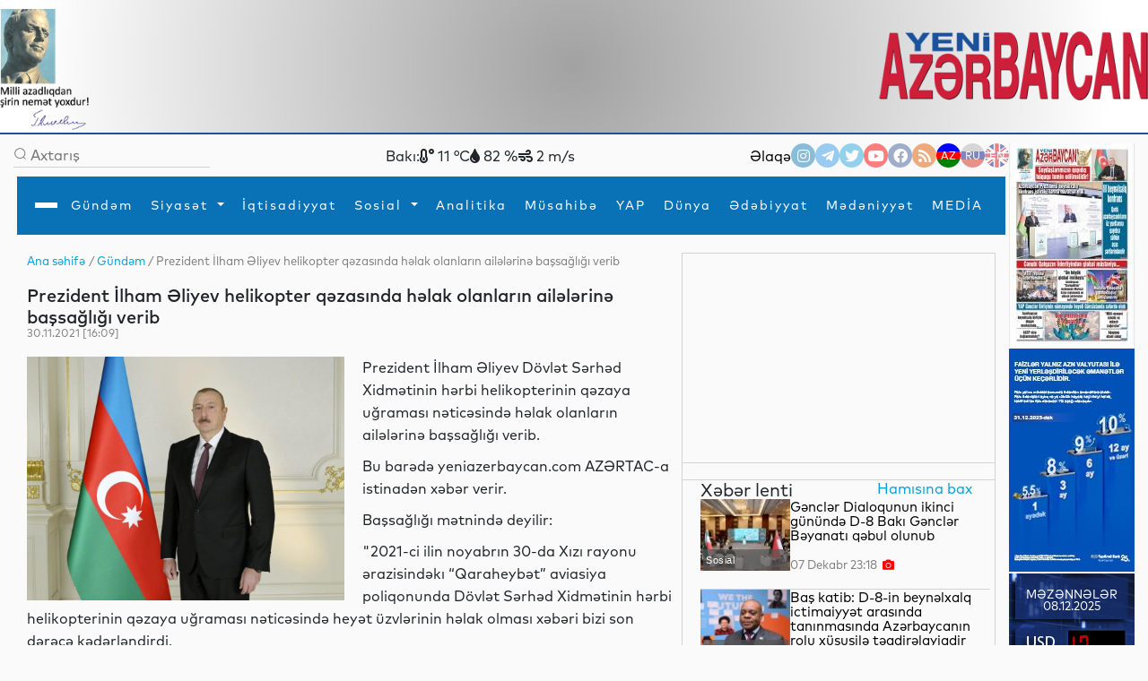

--- FILE ---
content_type: text/html
request_url: https://www.yeniazerbaycan.com/Gundem_e63265_az.html
body_size: 138001
content:

<!DOCTYPE html>

<html lang="en">
<head>
<title>
Prezident İlham Əliyev helikopter qəzasında həlak olanların ailələrinə başsağlığı verib</title>
<meta http-equiv="Content-Type" content="text/html; charset=utf-8" />

<!--  CSS --> 

<!-- <meta http-equiv="refresh" content="180">  -->

<meta http-equiv="X-UA-Compatible" content="IE=edge">
<meta name="viewport" content="width=device-width, initial-scale=1.0">
<meta name="google-site-verification" content="KPr5LehcxhSBoefJ-Q2wznDj1R9uyc8HmRDdzMSBsr0" />
<meta name="robots" content="index, follow" />
<meta property="og:type" content="article" />
<meta property="og:site_name" content="Yeni Azərbaycan" />
<meta property="og:url" content="https://www.yeniazerbaycan.com/Gundem_e63265_az.html" />

<!-- Favicon -->

<link rel="icon" type="image/x-icon" href="/favicon.ico">
<link rel="shortcut icon" type="image/x-icon" href="/favicon.ico">
<link rel="icon" type="image/png" href="/img/favicon.png">
<meta name="description" content="Prezident İlham Əliyev helikopter qəzasında həlak olanların ailələrinə başsağlığı verib" />
<meta property="og:image" content="https://www.yeniazerbaycan.com/yukle/shekil/2021_11_30_622567_ilham_aliyev_main_photo_200320_3.jpg" />
<meta property="og:description" content="Prezident İlham Əliyev helikopter qəzasında həlak olanların ailələrinə başsağlığı verib" />
<meta property="og:title" content="Prezident İlham Əliyev helikopter qəzasında həlak olanların ailələrinə başsağlığı verib" />
<link rel="image_src" href="https://www.yeniazerbaycan.com/yukle/shekil/2021_11_30_622567_ilham_aliyev_main_photo_200320_3.jpg" />

<!-- Compiled and minified CSS --> 

<!-- <link rel="stylesheet" href="https://cdnjs.cloudflare.com/ajax/libs/materialize/1.0.0/css/materialize.min.css"> --> 

<!-- Compiled and minified JavaScript --> 

<!-- <script src="https://cdnjs.cloudflare.com/ajax/libs/materialize/1.0.0/js/materialize.min.js"></script> --> 

<!-- image slider ucun Vuqar CSS --> 

<script src="https://cdnjs.cloudflare.com/ajax/libs/jquery/3.2.1/jquery.min.js"></script> 
<script src="https://cdnjs.cloudflare.com/ajax/libs/lightbox2/2.9.0/js/lightbox.min.js"></script>
<link rel="stylesheet" href="https://cdnjs.cloudflare.com/ajax/libs/lightbox2/2.9.0/css/lightbox.min.css">

<!-- image slider ucun Vuqar CSS --> 

<!--2021 yeni elave--> 

<script>

        window.digitalks = window.digitalks || new function () { var t = this; t._e = [], t._c = {}, t.config = function (c) { var i; t._c = c, t._c.script_id ? ((i = document.createElement("script")).src = "//data.digitalks.az/v1/scripts/" + t._c.script_id + "/track.js?&cb=" + Math.random(), i.async = !0, document.head.appendChild(i)) : console.error("digitalks: script_id cannot be empty!") };["track", "identify"].forEach(function (c) { t[c] = function () { t._e.push([c].concat(Array.prototype.slice.call(arguments, 0))) } }) }



        digitalks.config({

            script_id: "1ffdce50-01c5-43ad-a516-2ad6eb485982",

            page_url: location.href,

            referrer: document.referrer

        })

    </script> 

<!--2021 yeni elave--> 

<script src="https://code.jquery.com/jquery-3.3.1.slim.min.js" integrity="sha384-q8i/X+965DzO0rT7abK41JStQIAqVgRVzpbzo5smXKp4YfRvH+8abtTE1Pi6jizo" crossorigin="anonymous"></script>
<link rel="stylesheet" href="https://stackpath.bootstrapcdn.com/bootstrap/4.3.1/css/bootstrap.min.css" integrity="sha384-ggOyR0iXCbMQv3Xipma34MD+dH/1fQ784/j6cY/iJTQUOhcWr7x9JvoRxT2MZw1T" crossorigin="anonymous">

<!--Youtube popup -->

<link rel="stylesheet" href="https://maxcdn.bootstrapcdn.com/bootstrap/4.0.0/css/bootstrap.min.css" integrity="sha384-Gn5384xqQ1aoWXA+058RXPxPg6fy4IWvTNh0E263XmFcJlSAwiGgFAW/dAiS6JXm" crossorigin="anonymous">
<script src="https://maxcdn.bootstrapcdn.com/bootstrap/4.0.0/js/bootstrap.min.js" integrity="sha384-JZR6Spejh4U02d8jOt6vLEHfe/JQGiRRSQQxSfFWpi1MquVdAyjUar5+76PVCmYl" crossorigin="anonymous"></script> 

<!--Youtube popup --> 

<script src="https://code.jquery.com/jquery-3.2.1.slim.min.js" integrity="sha384-KJ3o2DKtIkvYIK3UENzmM7KCkRr/rE9/Qpg6aAZGJwFDMVNA/GpGFF93hXpG5KkN" crossorigin="anonymous"></script> 
<script src="https://cdnjs.cloudflare.com/ajax/libs/popper.js/1.12.9/umd/popper.min.js" integrity="sha384-ApNbgh9B+Y1QKtv3Rn7W3mgPxhU9K/ScQsAP7hUibX39j7fakFPskvXusvfa0b4Q" crossorigin="anonymous"></script> 
<script src="https://stackpath.bootstrapcdn.com/bootstrap/4.3.1/js/bootstrap.min.js" integrity="sha384-JjSmVgyd0p3pXB1rRibZUAYoIIy6OrQ6VrjIEaFf/nJGzIxFDsf4x0xIM+B07jRM" crossorigin="anonymous"></script> 
<script src="https://cdnjs.cloudflare.com/ajax/libs/popper.js/1.14.7/umd/popper.min.js" integrity="sha384-UO2eT0CpHqdSJQ6hJty5KVphtPhzWj9WO1clHTMGa3JDZwrnQq4sF86dIHNDz0W1" crossorigin="anonymous"></script>
<link href="https://unpkg.com/material-components-web@latest/dist/material-components-web.min.css" rel="stylesheet">
<script src="https://unpkg.com/material-components-web@latest/dist/material-components-web.min.js"></script> 
<script src="front/assets/script/dropdown.js"></script>
<link rel="stylesheet" href="https://fonts.googleapis.com/icon?family=Material+Icons">
<link rel="stylesheet" href="/front/assets/css/main_az.css?1765162108">

<!--<script src='https://kit.fontawesome.com/a076d05399.js' crossorigin='anonymous'></script>-->

<link rel="stylesheet" href="https://use.fontawesome.com/releases/v5.13.0/css/all.css">
<link href="https://cdnjs.cloudflare.com/ajax/libs/font-awesome/4.3.0/css/font-awesome.css" rel="stylesheet" type='text/css'>

<!--#region slickslider --> 

<!--<link rel="stylesheet" href="path-to-the-file/splide.min.css">--> 

<!-- or the one installed in node_modules directory, --> 

<!--<link rel="stylesheet" href="node_modules/@splidejs/splide/dist/css/splide.min.css">--> 

<!-- or the reference on CDN -->

<link rel="stylesheet" href="https://cdn.jsdelivr.net/npm/@splidejs/splide@latest/dist/css/splide.min.css">

<!--#endregion slickslider -->

<meta http-equiv="Content-Type" content="text/html; charset=utf-8">

<!-- Qachan setir ucun Vuqar CSS --> 

<script type="text/javascript" src="front/assets/qachansetr/js/jquery.js"></script> 
<script type="text/javascript" src="front/assets/qachansetr/js/acmeticker.js"></script>
<link rel="stylesheet" href="front/assets/qachansetr/css/style.css">

<!-- Qachan setir ucun Vuqar CSS -->


<!-------  referendum	------->

<style>
body, .bg-g {
    background: #fafafa !important;
}
.menu.column.bg-w.paddings-20.pt-5.brd-bl.r-gp-10 {
    border: 1px solid #D3D3D3 !important;
}
.column.mt-50 {
    border-bottom: 1px solid #D3D3D3;
    padding-bottom: 60px;
}
.brd-b:last-child {
    border-width: 0px !important;
}
.column.mt-50:last-child {
    border-bottom: 0px !important;
}
.c-bl {
    margin-left: 5px;
}
span.breadcrumb-hover.fz14.c-g {
    color: #02A2D8 !important;
}
p.c-g.fz14 .c-bl {
    color: gray !important;
}
nav#nav {
    box-shadow: 0px 8px 8px -10px !important;
}
.aside-img-cont {
    width: 140px !important;
}
.aside-img-cont img {
    width: 100% !important;
}
.single-auth-cont p {
    z-index: 200;
}
.single-auth-cont img, .img-cont-author.p-relative.main-news-type1 img {
    filter: brightness(0.6);
}
.title-news-main-type1 {
    line-height: 1.5;
}
.listing-news p {
    line-height: 1.5;
}
section.column.w-600-p {
    margin-top: 10px;
}
.w-300-p {
    margin-top: 10px;
}
.fz16 {
    z-index: 10;
}
.menu.column.bg-w.paddings-20.pt-5.brd-bl.r-gp-10 {
    background: url("/front/ya_1.png");
    background-size: 55%;
    background-repeat: no-repeat;
    background-position: center;
}
#pagination ul {
    display: flex;
    gap: 5px;
}
#pagination li {
    background: transparent;
    padding: 1px 2px;
}
#pagination li a {
    font-size: 14px;
}
#pagination li a:hover {
    color: #0299CC;
}
#pagination li a:hover i {
    color: #0299CC;
}
#pagination li.active {
    background: #0299CC;
    color: white;
    width: 25px;
    height: 25px;
    border-radius: 50%;
    text-align: center;
    padding: 5px;
}
.carousel-indicators {
    margin-right: 8% !important;
}
a.c-w.column.r-gp-5.slider-title.fz36.c-w {
    overflow: hidden;
}
a.fwb.c-b.fz16.slider2-title {
    white-space: normal !important;
    overflow: visible !important;
    text-overflow: unset !important;
    line-height: 1.4 !important;
}
.t-2, .t-4 {
    display: none;
}
.c-1, .c-2, .c-3, .c-4 {
    display: none;
}
.z-1, .z-2, .z-3, .z-5 {
    display: none;
}
.main-news-type1 .text-side-img p {
    overflow: hidden;
    transition: 0.3s all;
    max-height: 50px;
    width: 250px;
}
.main-news-type1:hover img {
    filter: brightness(0.5);
    transition: 0.3s all;
}
.main-news-type1:hover .text-side-img p {
    white-space: unset;
    overflow: visible;
    max-height: 200px;
    text-overflow: unset;
    transition: 0.3s all;
}
.news-img-type1 {
    align-self: flex-start;
}
.news-type1 .fz16, a.fwb.fz16.title-news-type3 {
    font-size: 14px !important;
    line-height: 10px;
}
.w-300-p.row.row-v-c.mt-15.flex-nowrap.c-gp-10.news-type1 {
    min-height: 110px;
}
.news-type1 .r-gp-20 {
    row-gap: 10px !important;
}
p.fz14.fwl.c-g {
    font-size: 12px;
}
.calend.column table td a {
    color: red;
}
.dropdown1:hover .dropdown-content1 {
    display: block !important;
}
.dropdown2:hover .dropdown-content2 {
    display: block !important;
}
.dropdown3:hover .dropdown-content3 {
    display: block !important;
}
.dropdown4:hover .dropdown-content4 {
    display: block !important;
}
@font-face {
    font-family: 'digital-7';
    src: url('/front/assets/fonts/digital-7.ttf');
}
.mezenne_banner {
    background-image: url(/yukle/banner/mezenne-11.jpg);
    background-repeat: repeat-y;
    width: 140px;
    height: 249px;
}
.mezenne_banner p {
    font-size: 13px;
    color: white;
    text-align: center;
    margin-top: 17px;
    margin-bottom: 14px;
}
.mezenne_banner ul li {
    color: #c30000;
    font-size: 22px;
    font-weight: bold;
    font-family: 'digital-7', sans-serif;
    width: 120px;
    padding: 10px 5px 5px 70px;
}
.birja_banner {
    font-size: 18px;
    border: 1px solid #ff0303;
    background-color: #661010;
    color: cornsilk;
    width: 140px;
    height: 249px;
}
.birja_banner p {
    text-align: center;
    margin-top: 9px;
    margin-bottom: 10px;
}
.birja_banner ul li {
    width: 120px;
    margin: auto;
    padding: 7px 5px 7px 5px;
    border-bottom: 1px groove #ff0303;
}
.birja_banner ul li:last-child {
    border: 0;
}
</style>
</head>

<body>
<div class="page">
  <div class="topLine" style="height: 150px; background: radial-gradient(circle, rgba(162,162,162,1) 0%, rgba(255,255,255,1) 93%); ">
    <div>
      <div> <img src="front/assets/images/H.Eliyev-imza.png" alt="Heydər Əliyev" style="width:100px; float:left">
        <div class="top-center-v" style="width: 750px; margin-left:200px; position:absolute; text-align: center;">
          <iframe title="Autoplay" data-src="daxil/banner_top_slider_vuqar.php" scrolling="no" style="height:130px; width:600px; margin-top:-5px;" frameborder="0" src="daxil/banner_top_slider_vuqar.php"></iframe>
        </div>
        <a href="az.html"><img src="front/assets/images/yeni-azerbaycan-logo-2021-11.png" alt="yeni azerbaycan logo" style="float:right; width: 300px; margin-top:25px"></a> </div>
    </div>
  </div>
  <div class="row-h-c c-gp-30  mt-10 "> 
    
    <!--#region Aside For Ad --> 
    
    <!--#endregion Aside For Ad -->
    
    <main class="page-main column-h-c">
      <div class="nav-top row-h-b w-100">
        <div class="search-cont row-c-c c-gp-10 brd-b">
          <form method="post" action="Axtarish_az.html">
            <input type="image" src="front/assets/images/lupa.png" name="axtar" />
            <input class="w-200-p fz16" placeholder="Axtarış" type="text"

                                onBlur="if (this.value == '') {this.value = '';}"

                                onFocus="if(this.value == '') {this.value = '';}"

                                value="" name="axtarilan_soz">
          </form>
        </div>
        <div class="row-c-c c-gp-20"> 
          
          <!--Hava qaqqinda: bu saytdan Api goturub duzeldirik: https://openweathermap.org/-->
          
                    Bakı:
          <div><i class="fas fa-temperature-low"></i>
            11            °C</div>
          <div><i class="fas fa-tint"></i>
            82            %</div>
          <div><i class="fas fa-wind"></i>
            2            m/s</div>
                  </div>
        <div class="nav-contact row-c-c c-gp-20"> <a href="Elaqe_az.html" class="nav-elage">
          Əlaqə          </a>
          <div class="row contact-links c-gp-10"> <a class="navIconA" href="https://www.instagram.com/yeniaz.media/" target="_blank" style="background-color:#187eb7"> <i class="fab fa-instagram navIcon"> </i></a> <a class="navIconA" href="https://t.me/s/yeniaz_media" target="_blank" style="background-color:#389ce9"> <i class="fab fa-telegram-plane navIcon"></i></a> <a class="navIconA" href="https://twitter.com/yeniazerbaycan_" target="_blank" style="background-color:#2da6de"> <i class="fab fa-twitter navIcon"></i></a> <a class="navIconA" href="https://www.youtube.com/channel/UCYXaob35s-RQ_vAKyR1kijQ/" target="_blank" style="background-color:#ff0000"> <i class="fab fa-youtube navIcon"> </i></a> <a class="navIconA" href="https://www.facebook.com/yeniazerbaycan" target="_blank" style="background-color:#43609b"> <i class="fab fa-facebook-f navIcon"> </i></a> <a class="navIconA" href="http://yeniazerbaycan.com/rss.xml" target="_blank"

                                style="background-color:#E15A00"> <i class="fas fa-rss navIcon"> </i></a>
                        <a class="navIconA" href="https://www.yeniazerbaycan.com/Gundem_e63265_az.html" style="color:#FFFFFF; font-size:12px; background-image: linear-gradient(blue 35%, red 1%, red 68%, green 20%) ; opacity: 1">AZ</a> <a class="navIconA" href="https://www.yeniazerbaycan.com/Gundem_e63265_ru.html" style="color:#FFFFFF; font-size:12px; background-image: linear-gradient(#b2b2b2 32%, #001288 1%, #001288 68%, #ce2a1d 20%) ">RU</a> <a class="navIconA" href="#" style="color:#FFFFFF; font-size:12px; background-image:url(front/assets/images/english-flag-27.png) ">EN</a> </div>
        </div>
      </div>
      <style>
    .navbar,
    .navbar::before,
    .navbar::after {
        -webkit-box-sizing: border-box;
        box-sizing: border-box;
    }

    .navbar {
        font-family: sans-serif;
        line-height: 1.15;
        -webkit-text-size-adjust: 100%;
        -webkit-tap-highlight-color: rgba(0, 0, 0, 0);
    }

    .navbar ol,
    .navbar ul,
    .navbar dl {
        margin-top: 0;
        margin-bottom: 1rem;
    }

    .navbar ol ol,
    .navbar ul ul,
    .navbar ol ul,
    .navbar ul ol {
        margin-bottom: 0;
    }


    .navbar a {
        color: #007bff;
        text-decoration: none;
        background-color: transparent;
    }

    .navbar a:hover {
        color: #0056b3;
        text-decoration: underline;
    }

    .navbar a:not([href]):not([tabindex]) {
        color: inherit;
        text-decoration: none;
    }

    .navbar a:not([href]):not([tabindex]):hover,
    .navbar a:not([href]):not([tabindex]):focus {
        color: inherit;
        text-decoration: none;
    }

    .navbar a:not([href]):not([tabindex]):focus {
        outline: 0;
    }



    .dropup,
    .dropright,
    .dropdown,
    .dropleft {
        position: relative;
    }

    .dropdown-toggle {
        white-space: nowrap;
    }

    .dropdown-toggle::after {
        display: inline-block;
        margin-left: 0.255em;
        vertical-align: 0.255em;
        content: "";
        border-top: 0.3em solid;
        border-right: 0.3em solid transparent;
        border-bottom: 0;
        border-left: 0.3em solid transparent;
    }

    .dropdown-toggle:empty::after {
        margin-left: 0;
    }

    .dropdown-menu {
        position: absolute;
        top: 100%;
        left: 0;
        z-index: 1000;
        display: none;
        float: left;
        min-width: 10rem;
        padding: 0.5rem 0;
        margin: 0.125rem 0 0;
        font-size: 1rem;
        color: #212529;
        text-align: left;
        list-style: none;
        background-color: #fff;
        background-clip: padding-box;
        border: 1px solid rgba(0, 0, 0, 0.15);
        border-radius: 0.25rem;
    }

    .dropdown-menu-left {
        right: auto;
        left: 0;
    }

    .dropdown-menu-right {
        right: 0;
        left: auto;
    }


    .dropup .dropdown-menu {
        top: auto;
        bottom: 100%;
        margin-top: 0;
        margin-bottom: 0.125rem;
    }

    .dropup .dropdown-toggle::after {
        display: inline-block;
        margin-left: 0.255em;
        vertical-align: 0.255em;
        content: "";
        border-top: 0;
        border-right: 0.3em solid transparent;
        border-bottom: 0.3em solid;
        border-left: 0.3em solid transparent;
    }

    .dropup .dropdown-toggle:empty::after {
        margin-left: 0;
    }

    .dropright .dropdown-menu {
        top: 0;
        right: auto;
        left: 100%;
        margin-top: 0;
        margin-left: 0.125rem;
    }

    .dropright .dropdown-toggle::after {
        display: inline-block;
        margin-left: 0.255em;
        vertical-align: 0.255em;
        content: "";
        border-top: 0.3em solid transparent;
        border-right: 0;
        border-bottom: 0.3em solid transparent;
        border-left: 0.3em solid;
    }

    .dropright .dropdown-toggle:empty::after {
        margin-left: 0;
    }

    .dropright .dropdown-toggle::after {
        vertical-align: 0;
    }

    .dropleft .dropdown-menu {
        top: 0;
        right: 100%;
        left: auto;
        margin-top: 0;
        margin-right: 0.125rem;
    }

    .dropleft .dropdown-toggle::after {
        display: inline-block;
        margin-left: 0.255em;
        vertical-align: 0.255em;
        content: "";
    }

    .dropleft .dropdown-toggle::after {
        display: none;
    }

    .dropleft .dropdown-toggle::before {
        display: inline-block;
        margin-right: 0.255em;
        vertical-align: 0.255em;
        content: "";
        border-top: 0.3em solid transparent;
        border-right: 0.3em solid;
        border-bottom: 0.3em solid transparent;
    }

    .dropleft .dropdown-toggle:empty::after {
        margin-left: 0;
    }

    .dropleft .dropdown-toggle::before {
        vertical-align: 0;
    }

    .dropdown-menu[x-placement^="top"],
    .dropdown-menu[x-placement^="right"],
    .dropdown-menu[x-placement^="bottom"],
    .dropdown-menu[x-placement^="left"] {
        right: auto;
        bottom: auto;
    }

    .dropdown-divider {
        height: 0;
        margin: 0.5rem 0;
        overflow: hidden;
        border-top: 1px solid #e9ecef;
    }

    .dropdown-item {
        display: block;
        width: 100%;
        padding: 0.45rem 1.5rem;
        clear: both;
        font-weight: 400;
        color: #212529;
        text-align: inherit;
        white-space: nowrap;
        background-color: transparent;
        border: 0;
    }

    .dropdown-item:hover,
    .dropdown-item:focus {
        color: #16181b;
        text-decoration: none;
        background-color: #f8f9fa;
    }

    .dropdown-item.active,
    .dropdown-item:active {
        color: #fff;
        text-decoration: none;
        background-color: #007bff;
    }

    .dropdown-item.disabled,
    .dropdown-item:disabled {
        color: #6c757d;
        pointer-events: none;
        background-color: transparent;
    }

    .dropdown-menu.show {
        display: block;
    }

    .dropdown-header {
        display: block;
        padding: 0.5rem 1.5rem;
        margin-bottom: 0;
        font-size: 0.875rem;
        color: #6c757d;
        white-space: nowrap;
    }

    .dropdown-item-text {
        display: block;
        padding: 0.25rem 1.5rem;
        color: #212529;
    }

    .btn-group,
    .btn-group-vertical {
        position: relative;
        display: -webkit-inline-box;
        display: -ms-inline-flexbox;
        display: inline-flex;
        vertical-align: middle;
    }

    .btn-group>.btn,
    .btn-group-vertical>.btn {
        position: relative;
        -webkit-box-flex: 1;
        -ms-flex: 1 1 auto;
        flex: 1 1 auto;
    }

    .btn-group>.btn:hover,
    .btn-group-vertical>.btn:hover {
        z-index: 1;
    }

    .btn-group>.btn:focus,
    .btn-group>.btn:active,
    .btn-group>.btn.active,
    .btn-group-vertical>.btn:focus,
    .btn-group-vertical>.btn:active,
    .btn-group-vertical>.btn.active {
        z-index: 1;
    }

    .btn-toolbar {
        display: -webkit-box;
        display: -ms-flexbox;
        display: flex;
        -ms-flex-wrap: wrap;
        flex-wrap: wrap;
        -webkit-box-pack: start;
        -ms-flex-pack: start;
        justify-content: flex-start;
    }

    .btn-toolbar .input-group {
        width: auto;
    }

    .btn-group>.btn:not(:first-child),
    .btn-group>.btn-group:not(:first-child) {
        margin-left: -1px;
    }

    .btn-group>.btn:not(:last-child):not(.dropdown-toggle),
    .btn-group>.btn-group:not(:last-child)>.btn {
        border-top-right-radius: 0;
        border-bottom-right-radius: 0;
    }

    .btn-group>.btn:not(:first-child),
    .btn-group>.btn-group:not(:first-child)>.btn {
        border-top-left-radius: 0;
        border-bottom-left-radius: 0;
    }

    .dropdown-toggle-split {
        padding-right: 0.5625rem;
        padding-left: 0.5625rem;
    }

    .dropdown-toggle-split::after,
    .dropup .dropdown-toggle-split::after,
    .dropright .dropdown-toggle-split::after {
        margin-left: 0;
    }

    .dropleft .dropdown-toggle-split::before {
        margin-right: 0;
    }

    .btn-sm+.dropdown-toggle-split,
    .btn-group-sm>.btn+.dropdown-toggle-split {
        padding-right: 0.375rem;
        padding-left: 0.375rem;
    }

    .btn-lg+.dropdown-toggle-split,
    .btn-group-lg>.btn+.dropdown-toggle-split {
        padding-right: 0.75rem;
        padding-left: 0.75rem;
    }

    .btn-group-vertical {
        -webkit-box-orient: vertical;
        -webkit-box-direction: normal;
        -ms-flex-direction: column;
        flex-direction: column;
        -webkit-box-align: start;
        -ms-flex-align: start;
        align-items: flex-start;
        -webkit-box-pack: center;
        -ms-flex-pack: center;
        justify-content: center;
    }

    .btn-group-vertical>.btn,
    .btn-group-vertical>.btn-group {
        width: 100%;
    }

    .btn-group-vertical>.btn:not(:first-child),
    .btn-group-vertical>.btn-group:not(:first-child) {
        margin-top: -1px;
    }

    .btn-group-vertical>.btn:not(:last-child):not(.dropdown-toggle),
    .btn-group-vertical>.btn-group:not(:last-child)>.btn {
        border-bottom-right-radius: 0;
        border-bottom-left-radius: 0;
    }

    .btn-group-vertical>.btn:not(:first-child),
    .btn-group-vertical>.btn-group:not(:first-child)>.btn {
        border-top-left-radius: 0;
        border-top-right-radius: 0;
    }

    .btn-group-toggle>.btn,
    .btn-group-toggle>.btn-group>.btn {
        margin-bottom: 0;
    }

    .btn-group-toggle>.btn input[type="radio"],
    .btn-group-toggle>.btn input[type="checkbox"],
    .btn-group-toggle>.btn-group>.btn input[type="radio"],
    .btn-group-toggle>.btn-group>.btn input[type="checkbox"] {
        position: absolute;
        clip: rect(0, 0, 0, 0);
        pointer-events: none;
    }





    .nav {
        display: -webkit-box;
        display: -ms-flexbox;
        display: flex;
        -ms-flex-wrap: wrap;
        flex-wrap: wrap;
        padding-left: 0;
        margin-bottom: 0;
        list-style: none;
    }

    .nav-link {
        display: block;
        padding: 0.5rem 1rem;
    }

    .nav-link:hover,
    .nav-link:focus {
        text-decoration: none;
    }

    .nav-link.disabled {
        color: #6c757d;
        pointer-events: none;
        cursor: default;
    }

    .nav-tabs {
        border-bottom: 1px solid #dee2e6;
    }

    .nav-tabs .nav-item {
        margin-bottom: -1px;
    }

    .nav-tabs .nav-link {
        border: 1px solid transparent;
        border-top-left-radius: 0.25rem;
        border-top-right-radius: 0.25rem;
    }

    .nav-tabs .nav-link:hover,
    .nav-tabs .nav-link:focus {
        border-color: #e9ecef #e9ecef #dee2e6;
    }

    .nav-tabs .nav-link.disabled {
        color: #6c757d;
        background-color: transparent;
        border-color: transparent;
    }

    .nav-tabs .nav-link.active,
    .nav-tabs .nav-item.show .nav-link {
        color: #495057;
        background-color: #fff;
        border-color: #dee2e6 #dee2e6 #fff;
    }

    .nav-tabs .dropdown-menu {
        margin-top: -1px;
        border-top-left-radius: 0;
        border-top-right-radius: 0;
    }

    .nav-pills .nav-link {
        border-radius: 0.25rem;
    }

    .nav-pills .nav-link.active,
    .nav-pills .show>.nav-link {
        color: #fff;
        background-color: #007bff;
    }

    .nav-fill .nav-item {
        -webkit-box-flex: 1;
        -ms-flex: 1 1 auto;
        flex: 1 1 auto;
        text-align: center;
    }

    .nav-justified .nav-item {
        -ms-flex-preferred-size: 0;
        flex-basis: 0;
        -webkit-box-flex: 1;
        -ms-flex-positive: 1;
        flex-grow: 1;
        text-align: center;
    }

    .tab-content>.tab-pane {
        display: none;
    }

    .tab-content>.active {
        display: block;
    }

    .navbar {
        position: relative;
        display: -webkit-box;
        display: -ms-flexbox;
        display: flex;
        -ms-flex-wrap: wrap;
        flex-wrap: wrap;
        -webkit-box-align: center;
        -ms-flex-align: center;
        align-items: center;
        -webkit-box-pack: justify;
        -ms-flex-pack: justify;
        justify-content: space-between;
        padding: 0.5rem 1rem;
    }

    .navbar>.container,
    .navbar>.container-fluid {
        display: -webkit-box;
        display: -ms-flexbox;
        display: flex;
        -ms-flex-wrap: wrap;
        flex-wrap: wrap;
        -webkit-box-align: center;
        -ms-flex-align: center;
        align-items: center;
        -webkit-box-pack: justify;
        -ms-flex-pack: justify;
        justify-content: space-between;
    }

    .navbar-brand {
        display: inline-block;
        padding-top: 0.3125rem;
        padding-bottom: 0.3125rem;
        margin-right: 1rem;
        font-size: 1.25rem;
        line-height: inherit;
        white-space: nowrap;
    }

    .navbar-brand:hover,
    .navbar-brand:focus {
        text-decoration: none;
    }

    .navbar-nav {
        display: -webkit-box;
        display: -ms-flexbox;
        display: flex;
        -webkit-box-orient: vertical;
        -webkit-box-direction: normal;
        -ms-flex-direction: column;
        flex-direction: column;
        padding-left: 0;
        margin-bottom: 0;
        list-style: none;
    }

    .navbar-nav .nav-link {
        padding-right: 0;
        padding-left: 0;
    }

    .navbar-nav .dropdown-menu {
        position: static;
        float: none;
    }

    .navbar-text {
        display: inline-block;
        padding-top: 0.5rem;
        padding-bottom: 0.5rem;
    }

    .navbar-collapse {
        -ms-flex-preferred-size: 100%;
        flex-basis: 100%;
        -webkit-box-flex: 1;
        -ms-flex-positive: 1;
        flex-grow: 1;
        -webkit-box-align: center;
        -ms-flex-align: center;
        align-items: center;
    }

    .navbar-toggler {
        padding: 0.25rem 0.75rem;
        font-size: 1.25rem;
        line-height: 1;
        background-color: transparent;
        border: 1px solid transparent;
        border-radius: 0.25rem;
    }

    .navbar-toggler:hover,
    .navbar-toggler:focus {
        text-decoration: none;
    }

    .navbar-toggler-icon {
        display: inline-block;
        width: 1.5em;
        height: 1.5em;
        vertical-align: middle;
        content: "";
        background: no-repeat center center;
        background-size: 100% 100%;
    }

    @media (max-width: 575.98px) {

        .navbar-expand-sm>.container,
        .navbar-expand-sm>.container-fluid {
            padding-right: 0;
            padding-left: 0;
        }
    }

    @media (min-width: 100px) {
        .navbar-expand-sm {
            -webkit-box-orient: horizontal;
            -webkit-box-direction: normal;
            -ms-flex-flow: row nowrap;
            flex-flow: row nowrap;
            -webkit-box-pack: start;
            -ms-flex-pack: start;
            justify-content: flex-start;
        }

        .navbar-expand-sm .navbar-nav {
            -webkit-box-orient: horizontal;
            -webkit-box-direction: normal;
            -ms-flex-direction: row;
            flex-direction: row;
        }

        .navbar-expand-sm .navbar-nav .dropdown-menu {
            position: absolute;
        }

        .navbar-expand-sm .navbar-nav .nav-link {
            padding-right: 0.5rem;
            padding-left: 0.5rem;
        }

        .navbar-expand-sm>.container,
        .navbar-expand-sm>.container-fluid {
            -ms-flex-wrap: nowrap;
            flex-wrap: nowrap;
        }

        .navbar-expand-sm .navbar-collapse {
            display: -webkit-box !important;
            display: -ms-flexbox !important;
            display: flex !important;
            -ms-flex-preferred-size: auto;
            flex-basis: auto;
        }

        .navbar-expand-sm .navbar-toggler {
            display: none;
        }
    }

    @media (max-width: 767.98px) {

        .navbar-expand-md>.container,
        .navbar-expand-md>.container-fluid {
            padding-right: 0;
            padding-left: 0;
        }
    }

    @media (min-width: 100px) {
        .navbar-expand-md {
            -webkit-box-orient: horizontal;
            -webkit-box-direction: normal;
            -ms-flex-flow: row nowrap;
            flex-flow: row nowrap;
            -webkit-box-pack: start;
            -ms-flex-pack: start;
            justify-content: flex-start;
        }

        .navbar-expand-md .navbar-nav {
            -webkit-box-orient: horizontal;
            -webkit-box-direction: normal;
            -ms-flex-direction: row;
            flex-direction: row;
        }

        .navbar-expand-md .navbar-nav .dropdown-menu {
            position: absolute;
        }

        .navbar-expand-md .navbar-nav .nav-link {
            padding-right: 0.5rem;
            padding-left: 0.5rem;
        }

        .navbar-expand-md>.container,
        .navbar-expand-md>.container-fluid {
            -ms-flex-wrap: nowrap;
            flex-wrap: nowrap;
        }

        .navbar-expand-md .navbar-collapse {
            display: -webkit-box !important;
            display: -ms-flexbox !important;
            display: flex !important;
            -ms-flex-preferred-size: auto;
            flex-basis: auto;
        }

        .navbar-expand-md .navbar-toggler {
            display: none;
        }
    }

    @media (max-width: 991.98px) {

        .navbar-expand-lg>.container,
        .navbar-expand-lg>.container-fluid {
            padding-right: 0;
            padding-left: 0;
        }
    }

    @media (min-width: 100px) {
        .navbar-expand-lg {
            -webkit-box-orient: horizontal;
            -webkit-box-direction: normal;
            -ms-flex-flow: row nowrap;
            flex-flow: row nowrap;
            -webkit-box-pack: start;
            -ms-flex-pack: start;
            justify-content: flex-start;
        }

        .navbar-expand-lg .navbar-nav {
            -webkit-box-orient: horizontal;
            -webkit-box-direction: normal;
            -ms-flex-direction: row;
            flex-direction: row;
			
			height: 63px;
        }

        .navbar-expand-lg .navbar-nav .dropdown-menu {
            position: absolute;
        }

        .navbar-expand-lg .navbar-nav .nav-link {
            padding-right: 0.5rem;
            padding-left: 0.5rem;
        }

        .navbar-expand-lg>.container,
        .navbar-expand-lg>.container-fluid {
            -ms-flex-wrap: nowrap;
            flex-wrap: nowrap;
			
			padding-bottom: 2px;
        }

        .navbar-expand-lg .navbar-collapse {
            display: -webkit-box !important;
            display: -ms-flexbox !important;
            display: flex !important;
            -ms-flex-preferred-size: auto;
            flex-basis: auto;
        }

        .navbar-expand-lg .navbar-toggler {
            display: none;
        }
    }

    @media (max-width: 1199.98px) {

        .navbar-expand-xl>.container,
        .navbar-expand-xl>.container-fluid {
            padding-right: 0;
            padding-left: 0;
        }
    }

    @media (min-width: 100px) {
        .navbar-expand-xl {
            -webkit-box-orient: horizontal;
            -webkit-box-direction: normal;
            -ms-flex-flow: row nowrap;
            flex-flow: row nowrap;
            -webkit-box-pack: start;
            -ms-flex-pack: start;
            justify-content: flex-start;
        }

        .navbar-expand-xl .navbar-nav {
            -webkit-box-orient: horizontal;
            -webkit-box-direction: normal;
            -ms-flex-direction: row;
            flex-direction: row;
        }

        .navbar-expand-xl .navbar-nav .dropdown-menu {
            position: absolute;
        }

        .navbar-expand-xl .navbar-nav .nav-link {
            padding-right: 0.5rem;
            padding-left: 0.5rem;
        }

        .navbar-expand-xl>.container,
        .navbar-expand-xl>.container-fluid {
            -ms-flex-wrap: nowrap;
            flex-wrap: nowrap;
        }

        .navbar-expand-xl .navbar-collapse {
            display: -webkit-box !important;
            display: -ms-flexbox !important;
            display: flex !important;
            -ms-flex-preferred-size: auto;
            flex-basis: auto;
        }

        .navbar-expand-xl .navbar-toggler {
            display: none;
        }
    }

    .navbar-expand {
        -webkit-box-orient: horizontal;
        -webkit-box-direction: normal;
        -ms-flex-flow: row nowrap;
        flex-flow: row nowrap;
        -webkit-box-pack: start;
        -ms-flex-pack: start;
        justify-content: flex-start;
    }

    .navbar-expand>.container,
    .navbar-expand>.container-fluid {
        padding-right: 0;
        padding-left: 0;
    }

    .navbar-expand .navbar-nav {
        -webkit-box-orient: horizontal;
        -webkit-box-direction: normal;
        -ms-flex-direction: row;
        flex-direction: row;
    }

    .navbar-expand .navbar-nav .dropdown-menu {
        position: absolute;
    }

    .navbar-expand .navbar-nav .nav-link {
        padding-right: 0.5rem;
        padding-left: 0.5rem;
    }

    .navbar-expand>.container,
    .navbar-expand>.container-fluid {
        -ms-flex-wrap: nowrap;
        flex-wrap: nowrap;
    }

    .navbar-expand .navbar-collapse {
        display: -webkit-box !important;
        display: -ms-flexbox !important;
        display: flex !important;
        -ms-flex-preferred-size: auto;
        flex-basis: auto;
    }

    .navbar-expand .navbar-toggler {
        display: none;
    }

    .navbar-light .navbar-brand {
        color: rgba(0, 0, 0, 0.9);
    }

    .navbar-light .navbar-brand:hover,
    .navbar-light .navbar-brand:focus {
        color: rgba(0, 0, 0, 0.9);
    }

    .navbar-light .navbar-nav .nav-link {
        color: rgba(0, 0, 0, 0.5);
    }

    .navbar-light .navbar-nav .nav-link:hover,
    .navbar-light .navbar-nav .nav-link:focus {
        color: rgba(0, 0, 0, 0.7);
    }

    .navbar-light .navbar-nav .nav-link.disabled {
        color: rgba(0, 0, 0, 0.3);
    }

    .navbar-light .navbar-nav .show>.nav-link,
    .navbar-light .navbar-nav .active>.nav-link,
    .navbar-light .navbar-nav .nav-link.show,
    .navbar-light .navbar-nav .nav-link.active {
        color: rgba(0, 0, 0, 0.9);
    }

    .navbar-light .navbar-toggler {
        color: rgba(0, 0, 0, 0.5);
        border-color: rgba(0, 0, 0, 0.1);
    }

    .navbar-light .navbar-toggler-icon {
        background-image: url("data:image/svg+xml,%3csvg viewBox='0 0 30 30' xmlns='http://www.w3.org/2000/svg'%3e%3cpath stroke='rgba(0, 0, 0, 0.5)' stroke-width='2' stroke-linecap='round' stroke-miterlimit='10' d='M4 7h22M4 15h22M4 23h22'/%3e%3c/svg%3e");
    }

    .navbar-light .navbar-text {
        color: rgba(0, 0, 0, 0.5);
    }

    .navbar-light .navbar-text a {
        color: rgba(0, 0, 0, 0.9);
    }

    .navbar-light .navbar-text a:hover,
    .navbar-light .navbar-text a:focus {
        color: rgba(0, 0, 0, 0.9);
    }

    .navbar-dark .navbar-brand {
        color: #fff;
    }

    .navbar-dark .navbar-brand:hover,
    .navbar-dark .navbar-brand:focus {
        color: #fff;
    }

    .navbar-dark .navbar-nav .nav-link {
        color: rgba(255, 255, 255, 0.5);
    }

    .navbar-dark .navbar-nav .nav-link:hover,
    .navbar-dark .navbar-nav .nav-link:focus {
        color: rgba(255, 255, 255, 0.75);
    }

    .navbar-dark .navbar-nav .nav-link.disabled {
        color: rgba(255, 255, 255, 0.25);
    }

    .navbar-dark .navbar-nav .show>.nav-link,
    .navbar-dark .navbar-nav .active>.nav-link,
    .navbar-dark .navbar-nav .nav-link.show,
    .navbar-dark .navbar-nav .nav-link.active {
        color: #fff;
    }

    .navbar-dark .navbar-toggler {
        color: rgba(255, 255, 255, 0.5);
        border-color: rgba(255, 255, 255, 0.1);
    }

    .navbar-dark .navbar-toggler-icon {
        background-image: url("data:image/svg+xml,%3csvg viewBox='0 0 30 30' xmlns='http://www.w3.org/2000/svg'%3e%3cpath stroke='rgba(255, 255, 255, 0.5)' stroke-width='2' stroke-linecap='round' stroke-miterlimit='10' d='M4 7h22M4 15h22M4 23h22'/%3e%3c/svg%3e");
    }

    .navbar-dark .navbar-text {
        color: rgba(255, 255, 255, 0.5);
    }

    .navbar-dark .navbar-text a {
        color: #fff;
    }

    .navbar-dark .navbar-text a:hover,
    .navbar-dark .navbar-text a:focus {
        color: #fff;
    }

    .navbar body {
        font-family: "Poppins", Arial, sans-serif;
        font-size: 16px;
        line-height: 1.8;
        font-weight: normal;
        background: #fafafa;
        color: gray;
    }

    .navbar a {
        -webkit-transition: .3s all ease;
        -o-transition: .3s all ease;
        transition: .3s all ease;
        color: #ff0000;
    }

    .navbar a:hover,
    .navbar a:focus {
        text-decoration: none !important;
        outline: none !important;
        -webkit-box-shadow: none;
        box-shadow: none;
    }



    .ftco-navbar-light {
		
		margin-top:10px;
		/*background: #0b4784 !important;*/		
        background: #0971b6 !important;
        z-index: 3;
        padding: 0;
    }

    

    

    .ftco-navbar-light .navbar-nav>.nav-item>.nav-link {
        font-size: 14px;
        padding-top: 1.5rem;
        padding-bottom: 1.5rem;
        padding-left: 10px;
        padding-right: 10px;
        font-weight: 500;
        color: #fff;        
        letter-spacing: 2px;
        position: relative;
        opacity: 1 !important;
    }

    .ftco-navbar-light .navbar-nav>.nav-item>.nav-link:before {
        position: absolute;
        bottom: 0;
        left: 0;
        content: '';
        display: block;
        width: 0;
        height: 2px;
		/* background: #ff0000; */
        background: #ffffff;
        -webkit-transition: 0.3s;
        -o-transition: 0.3s;
        transition: 0.3s;
    }

    @media (prefers-reduced-motion: reduce) {
        .ftco-navbar-light .navbar-nav>.nav-item>.nav-link:before {
            -webkit-transition: none;
            -o-transition: none;
            transition: none;
        }
    }

    .ftco-navbar-light .navbar-nav>.nav-item>.nav-link:hover {
		/* color: #ff0000; */
		text-shadow: 2px 2px 4px #000000;
        
    }

    .ftco-navbar-light .navbar-nav>.nav-item>.nav-link:hover:before {
        width: 100%;
    }

    

    .ftco-navbar-light .navbar-nav>.nav-item .dropdown-menu {
        border: none;
        background: #fff;
        -webkit-box-shadow: 0px 10px 34px -20px rgba(0, 0, 0, 0.41);
        -moz-box-shadow: 0px 10px 34px -20px rgba(0, 0, 0, 0.41);
        box-shadow: 0px 10px 34px -20px rgba(0, 0, 0, 0.41);
        border-radius: 4px;
    }

    .ftco-navbar-light .navbar-nav>.nav-item .dropdown-menu .dropdown-item {
        font-size: 12px;
        color: #000;
    }

    .ftco-navbar-light .navbar-nav>.nav-item .dropdown-menu .dropdown-item:hover,
    .ftco-navbar-light .navbar-nav>.nav-item .dropdown-menu .dropdown-item:focus {
        background: #ff0000;
        color: #fff;
    }

   

    .ftco-navbar-light .navbar-nav>.nav-item.cta>a {
        color: #fff;
        background: #ff0000;
        border-radius: 0px;
    }

    

   

    .ftco-navbar-light .navbar-nav>.nav-item.active>a {
        color: #ff0000;
		text-shadow: 2px 2px 4px #000000;
    }

    

    .ftco-navbar-light .navbar-toggler {
        border: none;
        color: rgba(255, 255, 255, 0.5) !important;
        cursor: pointer;
        padding-right: 0;
        text-transform: uppercase;
        font-size: 16px;
        letter-spacing: .1em;
    }

    .ftco-navbar-light .navbar-toggler:focus {
        outline: none !important;
    }

    .navbar-brand {
        color: #000;
        text-transform: uppercase;
        font-weight: 700;
        font-size: 20px;
        line-height: 1.2;
        margin-bottom: 30px;
    }

    .navbar-brand span {
        display: block;
        font-size: 12px;
        font-weight: 500;
        color: rgba(0, 0, 0, 0.3);
    }

    .navbar-brand:hover,
    .navbar-brand:focus {
        color: #000;
    }
	.side-nav-toggler span {  
  		background: white;  
	}
</style>

<nav class="navbar navbar-expand-lg navbar-dark ftco_navbar bg-dark ftco-navbar-light" id="ftco-navbar">
    <div class="container-fluid">
        <button onclick="openMenu()" class="side-nav-toggler row fz30 fwb" style="justify-content: flex-end;">
            <span></span>
            <span></span>
            <span></span>
        </button>
        <div class="collapse navbar-collapse" id="ftco-nav">
            <ul class="navbar-nav m-auto">
                <li class="nav-item"><a href="Gundem_az.html" class="nav-link">
                        Gündəm                    </a></li>
                <li class="nav-item dropdown">
                    <a class="nav-link dropdown-toggle" href="Siyaset_az.html" id="dropdown04"
                        aria-haspopup="true" aria-expanded="false">
                        Siyasət                    </a>
                    <div class="dropdown-menu" aria-labelledby="dropdown04">
                        <a class="dropdown-item" href="Siyaset_az.html">
                            Siyasət                        </a>
                        <a class="dropdown-item" href="Xaricisiyaset_az.html">
                            Xarici siyasət                        </a>
                        <a class="dropdown-item" href="Daxilisiayset_az.html">
                            Daxili siyasət                        </a>
                    </div>
                </li>
                <li class="nav-item"><a class="nav-link" href="Iqtisadiyyat_az.html">
                        İqtisadiyyat                    </a></li>
                <li class="nav-item dropdown">
                    <a class="nav-link dropdown-toggle" href="Sosial_az.html" id="dropdown04"
                        aria-haspopup="true" aria-expanded="false">
                        Sosial                    </a>
                    <div class="dropdown-menu" aria-labelledby="dropdown04">
                        <a class="dropdown-item" href="Turizm_az.html">
                            Turizm                        </a>
                        <a class="dropdown-item" href="Elm_az.html">
                            Elm                        </a>
                        <a class="dropdown-item" href="Din_az.html">
                            Din                        </a>
                        <a class="dropdown-item" href="Hadise_az.html">
                            Hadisə                        </a>
                        <a class="dropdown-item" href="Diaspor_az.html">
                            Diaspor                        </a>
                    </div>
                </li>
                <li class="nav-item"><a class="nav-link" href="Analitik_az.html">
                        Analitika                    </a></li>
                <li class="nav-item"><a class="nav-link" href="Musahibe_az.html">
                        Müsahibə                    </a></li>
                                <li class="nav-item"><a class="nav-link" href="YAPxeber_az.html">
                        YAP                    </a>
                    <div class="line"></div>
                </li>

                                <li class="nav-item"><a class="nav-link" href="Dunya_az.html">
                        Dünya                    </a>
                    <div class="line"></div>
                </li>

                <li class="nav-item"><a class="nav-link" href="Edebiyyat_az.html">
                        Ədəbiyyat                    </a>
                    <div class="line"></div>
                </li>
                <li class="nav-item"><a class="nav-link" href="Medeniyyet_az.html">
                        Mədəniyyət                    </a>
                    <div class="line"></div>
                </li>
                <li class="nav-item"><a class="nav-link" href="MEDIA_az.html">
                        MEDİA                    </a>
                    <div class="line"></div>
                </li>

                            </ul>
        </div>
    </div>
</nav>

<div class="menu-cont" id="menu-cont">
    <div class=" menu column bg-w paddings-20 pt-5 brd-bl  r-gp-10">

        <button onClick="openMenu()" class="row fz30 fwb" style="justify-content: flex-end;">×</button>



        <div class="row c-gp-40">

            <div class="column r-gp-20">
                <a href="az.html" class="fwb fz16 nav-elage">
                    Ana səhifə                </a>
                <a href="Gundem_az.html" class="fwb fz16 nav-elage">
                    Gündəm                </a>
                <a href="Iqtisadiyyat_az.html" class="fwb fz16 nav-elage">
                    İqtisadiyyat                </a>
                                <a href="YAPxeber_az.html" class="fwb fz16 nav-elage">
                    YAP                </a>
                                <a href="Analitik_az.html" class="fwb fz16 nav-elage">
                    Analitika                </a>
                <a href="Medeniyyet_az.html" class="fwb fz16 nav-elage">
                    Mədəniyyət                </a>
                <a href="Musahibe_az.html" class="fwb fz16 nav-elage">
                    Müsahibə                </a>
            </div>

            <div class="column r-gp-20">
                <a href="Edebiyyat_az.html" class="fwb fz16 nav-elage">
                    Ədəbiyyat                </a>
                <a href="MEDIA_az.html" class="fwb fz16 nav-elage">
                    MEDİA                </a>
            </div>

            <div class="column r-gp-20">
                <p class="fwb fz16">
                    Siyasət                </p>
                <a href="Xaricisiyaset_az" class="fwl fz16 nav-elage">
                    Xarici siyasət                </a>
                <a href="Daxilisiayset_az" class="fwl fz16 nav-elage">
                    Daxili siyasət                </a>
            </div>
            <div class="column r-gp-20">
                <p class="fwb fz16">
                    Sosial                </p>
                <a href="Turizm_az.html" class="fwl fz16 nav-elage">
                    Turizm                </a>
                <a href="Elm_az.html" class="fwl fz16 nav-elage">
                    Elm                </a>
                <a href="Din_az.html" class="fwl fz16 nav-elage">
                    Din                </a>
                <a href="Hadise_az.html" class="fwl fz16 nav-elage">
                    Hadisə                </a>
                <a href="Diaspor_az.html" class="fwl fz16 nav-elage">
                    Diaspor                </a>
            </div>

            <div class="column r-gp-20">
                <p class="fwb fz16">
                    Dünya                </p>
            </div>

            <div class="column r-gp-20">
                <p class="fwb fz16">
                    İdman                </p>
                <a href="Idman_az.html" class="fwl fz16 nav-elage">İdman</a>
            </div>

            <div class="column r-gp-20">
                <p class="fwb fz16">
                    Maraqlı                </p>
                <a href="YeniTexnalogiyalar_az.html" class="fwl fz16 nav-elage">
                    Yeni texnologiyalar                </a>                
            </div>
        </div>
    </div>
</div>

<script>
	$(document).ready(function () {
		$.each($('.navbar-nav').find('li'), function() {
			$(this).toggleClass('active',
				'/' + $(this).find('a').attr('href') == window.location.pathname);
		});
	});
</script>

<script>
    (function ($) {

        "use strict";

        $('nav .dropdown').hover(function () {
            var $this = $(this);
            $this.addClass('show');
            $this.find('> a').attr('aria-expanded', true);
            $this.find('.dropdown-menu').addClass('show');
        }, function () {
            var $this = $(this);
            $this.removeClass('show');
            $this.find('> a').attr('aria-expanded', false);
            $this.find('.dropdown-menu').removeClass('show');
        });

    })(jQuery);

</script>            <div class="row-h-b c-gp-30 a-start">
        <section class="column w-600-p ">
          <style>
.xeber-foto-albom { padding-top:10px; height:50px; margin-top:-55px; position:relative; padding-bottom: 10px; padding-left:5px; background-color: #4e4e4e75;}
.xeber-foto-albom img { border: 1px solid #FFFFFF; box-shadow: 0 0 10px  rgba(0,0,0,0.6); margin-right:1px}
.pb-10 a { color:#004CFF; text-decoration:underline}
tbody {border: 1px}
</style>

<!-- Pagenin printe vermek ucun script Vuqar -->
<script type="text/javascript">

function printSelection(node){

  var content=node.innerHTML;
  var x = screen.width/2 - 700/2;
  var y = screen.height/2 - 450/2;
  var pwin=window.open('','print_content','height=485,width=700,left='+x+',top='+y);

  pwin.document.open();
  pwin.document.write('<html><body onload="window.print()">'+content+'</body></html>');
  pwin.document.close();
 
  setTimeout(function(){pwin.close();},1000);
}
</script>
<!-- Pagenin printe vermek ucun script Vuqar -->

<div class="row r-gp-5">
	<p class="c-g fz14">
    					<a href="az.html">
						<span class="breadcrumb-hover fz14 c-g">Ana səhifə</span>                    
					</a>
					/
                    
					<a href="Gundem_az.html">
					<span class="breadcrumb-hover fz14 c-g">Gündəm
</span>
					</a>
					/
					Prezident İlham Əliyev helikopter qəzasında həlak olanların ailələrinə başsağlığı verib				    </p>
</div>            


        <!-- thumbnail image wrapped in a link -->




	<div id="print">
        <div class="column r-gp-15 mt-20 ">
            <h3 class="fz20 fwb">		Prezident İlham Əliyev helikopter qəzasında həlak olanların ailələrinə başsağlığı verib</h3>
            <div class="row row-h-b">
                <p class="fz14 fwl c-g">30.11.2021 [16:09]</p>
                <p class="fz14 fwl c-g"></p>
            </div>
        </div>

        <div class="brd-b pb-10 mt-20 ln-25" style="line-height: 25px;">
                            <div style="float: left; margin-right: 20px;">
                        <a href="yukle/shekil/2021_11_30_622567_ilham_aliyev_main_photo_200320_3.jpg" data-lightbox="gallery">
                            <img style="position:relative" width="354px" src="yukle/shekil/2021_11_30_622567_ilham_aliyev_main_photo_200320_3.jpg" width="321" height="auto">
                        </a>
                        
							                            

                </div>
                            <p>Prezident İlham Əliyev D&ouml;vlət Sərhəd Xidmətinin hərbi helikopterinin qəzaya uğraması nəticəsində həlak olanların ailələrinə başsağlığı verib.</p>

<p>Bu barədə yeniazerbaycan.com AZƏRTAC-a istinadən xəbər verir.</p>

<p>Başsağlığı mətnində deyilir:</p>

<p>&quot;2021-ci ilin noyabrın 30-da Xızı rayonu ərazisindəkı &ldquo;Qaraheybət&rdquo; aviasiya poliqonunda D&ouml;vlət Sərhəd Xidmətinin hərbi helikopterinin qəzaya uğraması nəticəsində heyət &uuml;zvlərinin həlak olması xəbəri bizi son dərəcə kədərləndirdi.</p>

<p>Bu ağır itkinin acısını Sizinlə yaşayır, dərdinizi b&ouml;l&uuml;ş&uuml;r, Sizə və doğmalarınıza Mehriban xanım ilə birlikdə dərin h&uuml;znlə başsağlığı veririk.</p>

<p>Allah rəhmət eləsin!&quot;</p>

<p>&nbsp;</p>
                    </div>
	</div>
        
        <div class="row row-h-b mt-10 " >
    <div class="fz14 fwl c-g row row-v-c c-gp-10 w-260-p" style="align-items: center">
        <div>Paylaş:</div>
        <div class="row contact-links c-gp-10">                
              
            <a class="listingIconA" href="https://twitter.com/share?url=http://yeniazerbaycan.com/Gundem_e63265_az.html&text=Prezident İlham Əliyev helikopter qəzasında həlak olanların ailələrinə başsağlığı verib&via=yeniazerbaycan" target="_blank" title="Twitter-də paylaş"> <i class="fab fa-twitter listingIcon"></i></a>
            
            <!-- facebook ucun sharing + script (Vuqar) -->
            <a class="listingIconA" href="http://www.facebook.com/sharer/sharer.php?s=100&p%5Btitle%5D=Google&p%5Burl%5D=http%3A%2F%2Fwww.google.com&p%5Bsummary%5D=Google search engine&p%5Bimages%5D%5B0%5D=https://www.google.com/images/srpr/logo3w.png
"onClick="return fbs_click(626, 305)" target="_blank" title="Facebook-da paylaş"> <i class="fab fa-facebook-f listingIcon"> </i></a>
            <script type="text/javascript">
                function fbs_click(width, height) {
                var leftPosition, topPosition;
                leftPosition = (window.screen.width / 2) - ((width / 2) + 10);
                topPosition = (window.screen.height / 2) - ((height / 2) + 50);
                var windowFeatures = "status=no,height=" + height + ",width=" + width + ",resizable=no,left=" + leftPosition + ",top=" + topPosition + ",screenX=" + leftPosition + ",screenY=" + topPosition + ",toolbar=no,menubar=no,scrollbars=no,location=no,directories=no";
                u=location.href;
                t=document.title;
                window.open('http://www.facebook.com/sharer.php?u='+encodeURIComponent(u)+'&t='+encodeURIComponent(t),'sharer', windowFeatures);
                return false;
            }
            </script>
           <!-- facebook ucun sharing + script (Vuqar) -->
           
           <a class="listingIconA" href="https://web.whatsapp.com/send?text=http://yeniazerbaycan.com/Gundem_e63265_az.html" target="_blank" data-action="share/whatsapp/share" title="Whatsapp-da paylaş"> <i class="fab fa-whatsapp listingIcon"></i></a>
           
           					
                     <a class="listingIconA" href="" onclick="printSelection(document.getElementById('print'));return false" title="Çap et"> <i class="fas fa-print listingIcon"> </i></a>
					            
				           


        </div>
    </div>
    <div class="fz14 fwl c-g row row-c-c">Baxılıb: 800 dəfə </div>
</div>        </section>
        <section class="column w-300-p r-gp-30">
          	<div style="border: 1px solid lightgray; margin-bottom: -20px">
		<iframe src="https://www.youtube.com/embed/s1CUHj0nrvg?autoplay=1&mute=1&enablejsapi=0&autohide=1&fs=1&rel=0&hd=0&wmode=transparent&html5=1" frameborder="0" width="350" height="250" allowfullscreen></iframe>
	</div>



<div class="column brd paddings-20 r-gp-20 h-530-p pr-5">
    <div class="row-h-b row-v-c pr-20">
        <p class="fz20">Xəbər lenti</p>
        <a href="SonXeber_az.html" class="c-bl">Hamısına bax</a>
    </div>
    <div class="column r-gp-20 overflow-y-a side-scroller ">
                <div class=" row row-v-c c-gp-10 flex-nowrap brd-b pb-20 side-news">
        					<div  class="side-news-img">
                	<img src="thumb.php?src=yukle/shekil/2025_12_07_934747_17651270093063358324_1200x630.jpeg&width=120" width="100px" style="object-fit: cover" height="80px" alt="">
                    <p>Sosial
</p>
				</div>
                        
            <div class="column h-80-p c-b">
                <p class="h-60-p overflow-h" style="overflow: hidden;">
                	                	<a href="Sosial_e133077_az.html" class="title-side-black"  >
                        Gənclər Dialoqunun ikinci günündə D-8 Bakı Gənclər Bəyanatı qəbul olunub                    </a></p>
                <p class="fz14 c-g">	07 Dekabr  23:18                                    	&nbsp;<i class="fas fa-camera"></i>
					 
                
                              
                
                </p>
            </div>
        </div>
                    <div class=" row row-v-c c-gp-10 flex-nowrap brd-b pb-20 side-news">
        					<div  class="side-news-img">
                	<img src="thumb.php?src=yukle/shekil/2025_12_07_675955_1765132098589254242_1200x630.jpeg&width=120" width="100px" style="object-fit: cover" height="80px" alt="">
                    <p>Sosial
</p>
				</div>
                        
            <div class="column h-80-p c-b">
                <p class="h-60-p overflow-h" style="overflow: hidden;">
                	                	<a href="Sosial_e133079_az.html" class="title-side-black"  >
                        Baş katib: D-8-in beynəlxalq ictimaiyyət arasında tanınmasında Azərbaycanın rolu xüsusilə təqdirəlayiqdir                    </a></p>
                <p class="fz14 c-g">	07 Dekabr  22:31                 
                
                              
                
                </p>
            </div>
        </div>
                    <div class=" row row-v-c c-gp-10 flex-nowrap brd-b pb-20 side-news">
        					<div  class="side-news-img">
                	<img src="thumb.php?src=yukle/shekil/2025_12_07_123489_17651289544617350620_1200x630.jpg&width=120" width="100px" style="object-fit: cover" height="80px" alt="">
                    <p>İdman
</p>
				</div>
                        
            <div class="column h-80-p c-b">
                <p class="h-60-p overflow-h" style="overflow: hidden;">
                	                	<a href="Idman_e133078_az.html" class="title-side-black"  >
                        Volkan Dəmirəl istefa verib                    </a></p>
                <p class="fz14 c-g">	07 Dekabr  22:30                 
                
                              
                
                </p>
            </div>
        </div>
                    <div class=" row row-v-c c-gp-10 flex-nowrap brd-b pb-20 side-news">
        					<div  class="side-news-img">
                	<img src="thumb.php?src=yukle/shekil/2025_12_07_602867_17651181414175441876_1200x630.jpg&width=120" width="100px" style="object-fit: cover" height="80px" alt="">
                    <p>Hadisə
</p>
				</div>
                        
            <div class="column h-80-p c-b">
                <p class="h-60-p overflow-h" style="overflow: hidden;">
                	                	<a href="Hadise_e133076_az.html" class="title-side-black"  >
                        Xaçmazda 34 yaşlı qadını avtomobil vurub                    </a></p>
                <p class="fz14 c-g">	07 Dekabr  22:25                 
                
                              
                
                </p>
            </div>
        </div>
                    <div class=" row row-v-c c-gp-10 flex-nowrap brd-b pb-20 side-news">
        					<div  class="side-news-img">
                	<img src="thumb.php?src=yukle/shekil/2025_12_07_413440_17651248105135529826_1200x630.jpg&width=120" width="100px" style="object-fit: cover" height="80px" alt="">
                    <p>İdman
</p>
				</div>
                        
            <div class="column h-80-p c-b">
                <p class="h-60-p overflow-h" style="overflow: hidden;">
                	                	<a href="Idman_e133075_az.html" class="title-side-black"  >
                        Cüdo üzrə Azərbaycan çempionatı başa çatıb                    </a></p>
                <p class="fz14 c-g">	07 Dekabr  21:43                 
                
                              
                
                </p>
            </div>
        </div>
                    <div class=" row row-v-c c-gp-10 flex-nowrap brd-b pb-20 side-news">
        					<div  class="side-news-img">
                	<img src="thumb.php?src=yukle/shekil/2025_12_07_670849_1765117052137024839_1200x630.jpg&width=120" width="100px" style="object-fit: cover" height="80px" alt="">
                    <p>Siyasət
</p>
				</div>
                        
            <div class="column h-80-p c-b">
                <p class="h-60-p overflow-h" style="overflow: hidden;">
                	                	<a href="Siyaset_e133074_az.html" class="title-side-black"  >
                        İran XİN rəsmisi: Azərbaycanla əlaqələrin inkişafına böyük önəm veririk                    </a></p>
                <p class="fz14 c-g">	07 Dekabr  20:34                 
                
                              
                
                </p>
            </div>
        </div>
                    <div class=" row row-v-c c-gp-10 flex-nowrap brd-b pb-20 side-news">
        					<div  class="side-news-img">
                	<img src="thumb.php?src=yukle/shekil/2025_12_07_468307_17650983193104246781_1200x630.jpg&width=120" width="100px" style="object-fit: cover" height="80px" alt="">
                    <p>Sosial
</p>
				</div>
                        
            <div class="column h-80-p c-b">
                <p class="h-60-p overflow-h" style="overflow: hidden;">
                	                	<a href="Sosial_e133073_az.html" class="title-side-black"  >
                        Leyla Əliyeva və Arzu Əliyeva Dəkkədə Banqladeşin müvəqqəti hökumətinin Baş müşaviri ilə görüşüblər                    </a></p>
                <p class="fz14 c-g">	07 Dekabr  20:33                                    	&nbsp;<i class="fas fa-camera"></i>
					 
                
                              
                
                </p>
            </div>
        </div>
                    <div class=" row row-v-c c-gp-10 flex-nowrap brd-b pb-20 side-news">
        					<div  class="side-news-img">
                	<img src="thumb.php?src=yukle/shekil/2025_12_07_583498_17651112512834863137_1200x630.jpg&width=120" width="100px" style="object-fit: cover" height="80px" alt="">
                    <p>Hadisə
</p>
				</div>
                        
            <div class="column h-80-p c-b">
                <p class="h-60-p overflow-h" style="overflow: hidden;">
                	                	<a href="Hadise_e133072_az.html" class="title-side-black"  >
                        Xəzər dənizindən qanunsuz qum-çınqıl daşıyan şəxslər saxlanılıb                    </a></p>
                <p class="fz14 c-g">	07 Dekabr  20:33                 
                
                              
                
                </p>
            </div>
        </div>
                    <div class=" row row-v-c c-gp-10 flex-nowrap brd-b pb-20 side-news">
        					<div  class="side-news-img">
                	<img src="thumb.php?src=yukle/shekil/2025_12_07_569712_176511033856567787_1200x630.jpg&width=120" width="100px" style="object-fit: cover" height="80px" alt="">
                    <p>Dünya
</p>
				</div>
                        
            <div class="column h-80-p c-b">
                <p class="h-60-p overflow-h" style="overflow: hidden;">
                	                	<a href="Dunya_e133071_az.html" class="title-side-black"  >
                        Əbu-Dabi Maliyyə Həftəsi işə başlayır                    </a></p>
                <p class="fz14 c-g">	07 Dekabr  19:21                 
                
                              
                
                </p>
            </div>
        </div>
                    <div class=" row row-v-c c-gp-10 flex-nowrap brd-b pb-20 side-news">
        					<div  class="side-news-img">
                	<img src="thumb.php?src=yukle/shekil/2025_12_07_587372_17651081092293747921_1200x630.jpg&width=120" width="100px" style="object-fit: cover" height="80px" alt="">
                    <p>Dünya
</p>
				</div>
                        
            <div class="column h-80-p c-b">
                <p class="h-60-p overflow-h" style="overflow: hidden;">
                	                	<a href="Dunya_e133070_az.html" class="title-side-black"  >
                        HƏMAS tərksilah olmaq üçün şərtini açıqlayıb                    </a></p>
                <p class="fz14 c-g">	07 Dekabr  18:11                 
                
                              
                
                </p>
            </div>
        </div>
                    <div class=" row row-v-c c-gp-10 flex-nowrap brd-b pb-20 side-news">
        					<div  class="side-news-img">
                	<img src="thumb.php?src=yukle/shekil/2025_12_07_825645_17650972311447936754_1200x630.jpg&width=120" width="100px" style="object-fit: cover" height="80px" alt="">
                    <p>Sosial
</p>
				</div>
                        
            <div class="column h-80-p c-b">
                <p class="h-60-p overflow-h" style="overflow: hidden;">
                	                	<a href="Sosial_e133069_az.html" class="title-side-black"  >
                        Sabah Azərbaycanın rayonlarında havanın arabir yağıntılı olacağı gözlənilir                    </a></p>
                <p class="fz14 c-g">	07 Dekabr  17:03                 
                
                              
                
                </p>
            </div>
        </div>
                    <div class=" row row-v-c c-gp-10 flex-nowrap brd-b pb-20 side-news">
        					<div  class="side-news-img">
                	<img src="thumb.php?src=yukle/shekil/2025_12_07_903_17650971845315833183_1200x630.jpg&width=120" width="100px" style="object-fit: cover" height="80px" alt="">
                    <p>Sosial
</p>
				</div>
                        
            <div class="column h-80-p c-b">
                <p class="h-60-p overflow-h" style="overflow: hidden;">
                	                	<a href="Sosial_e133068_az.html" class="title-side-black"  >
                        TƏBİB Biləsuvardakı yol qəzası ilə bağlı açıqlama yayıb                    </a></p>
                <p class="fz14 c-g">	07 Dekabr  16:31                 
                
                              
                
                </p>
            </div>
        </div>
                    <div class=" row row-v-c c-gp-10 flex-nowrap brd-b pb-20 side-news">
        					<div  class="side-news-img">
                	<img src="thumb.php?src=yukle/shekil/2025_12_07_326552_17650728813747452939_1200x630.jpg&width=120" width="100px" style="object-fit: cover" height="80px" alt="">
                    <p>Dünya
</p>
				</div>
                        
            <div class="column h-80-p c-b">
                <p class="h-60-p overflow-h" style="overflow: hidden;">
                	                	<a href="Dunya_e133066_az.html" class="title-side-black"  >
                        İlon Mask: Avropa İttifaqı ləğv edilməlidir                    </a></p>
                <p class="fz14 c-g">	07 Dekabr  15:26                 
                
                              
                
                </p>
            </div>
        </div>
                    <div class=" row row-v-c c-gp-10 flex-nowrap brd-b pb-20 side-news">
        					<div  class="side-news-img">
                	<img src="thumb.php?src=yukle/shekil/2025_12_07_361443_17650656883892956734_1200x630.jpg&width=120" width="100px" style="object-fit: cover" height="80px" alt="">
                    <p>Dünya
</p>
				</div>
                        
            <div class="column h-80-p c-b">
                <p class="h-60-p overflow-h" style="overflow: hidden;">
                	                	<a href="Dunya_e133065_az.html" class="title-side-black"  >
                        Hindistanda gecə klubunda baş verən yanğında 23 nəfər ölüb                    </a></p>
                <p class="fz14 c-g">	07 Dekabr  14:30                 
                
                              
                
                </p>
            </div>
        </div>
                    <div class=" row row-v-c c-gp-10 flex-nowrap brd-b pb-20 side-news">
        					<div  class="side-news-img">
                	<img src="thumb.php?src=yukle/shekil/2025_12_07_434981_1765069542289261016_1200x630.jpg&width=120" width="100px" style="object-fit: cover" height="80px" alt="">
                    <p>Dünya
</p>
				</div>
                        
            <div class="column h-80-p c-b">
                <p class="h-60-p overflow-h" style="overflow: hidden;">
                	                	<a href="Dunya_e133064_az.html" class="title-side-black"  >
                        Makron Zelenski ilə telefon danışığı aparıb                    </a></p>
                <p class="fz14 c-g">	07 Dekabr  13:41                 
                
                              
                
                </p>
            </div>
        </div>
                    <div class=" row row-v-c c-gp-10 flex-nowrap brd-b pb-20 side-news">
        					<div  class="side-news-img">
                	<img src="thumb.php?src=yukle/shekil/2025_12_07_217266_1765099302673541702_1200x630.jpg&width=120" width="100px" style="object-fit: cover" height="80px" alt="">
                    <p>Gündəm
</p>
				</div>
                        
            <div class="column h-80-p c-b">
                <p class="h-60-p overflow-h" style="overflow: hidden;">
                	                	<a href="Gundem_e133067_az.html" class="title-side-black"  >
                        Prezident İlham Əliyev Qırğızıstan nümayəndə heyətini qəbul edib                    </a></p>
                <p class="fz14 c-g">	07 Dekabr  13:37                                    	&nbsp;<i class="fas fa-camera"></i>
					 
                
                              
                
                </p>
            </div>
        </div>
                    <div class=" row row-v-c c-gp-10 flex-nowrap brd-b pb-20 side-news">
        					<div  class="side-news-img">
                	<img src="thumb.php?src=yukle/shekil/2025_12_07_177591_17650615433450532720_1200x630.jpeg&width=120" width="100px" style="object-fit: cover" height="80px" alt="">
                    <p>Dünya
</p>
				</div>
                        
            <div class="column h-80-p c-b">
                <p class="h-60-p overflow-h" style="overflow: hidden;">
                	                	<a href="Dunya_e133063_az.html" class="title-side-black"  >
                        İsveçdə ifrat sağçılar yürüş keçirib, saxlanılanlar var                    </a></p>
                <p class="fz14 c-g">	07 Dekabr  12:37                 
                
                              
                
                </p>
            </div>
        </div>
                    <div class=" row row-v-c c-gp-10 flex-nowrap brd-b pb-20 side-news">
        					<div  class="side-news-img">
                	<img src="thumb.php?src=yukle/shekil/2025_12_07_691924_17650641851177410948_1200x630.jpg&width=120" width="100px" style="object-fit: cover" height="80px" alt="">
                    <p>Dünya
</p>
				</div>
                        
            <div class="column h-80-p c-b">
                <p class="h-60-p overflow-h" style="overflow: hidden;">
                	                	<a href="Dunya_e133062_az.html" class="title-side-black"  >
                        Alyaskada 7 bal gücündə zəlzələ baş verib                    </a></p>
                <p class="fz14 c-g">	07 Dekabr  11:20                 
                
                              
                
                </p>
            </div>
        </div>
                    <div class=" row row-v-c c-gp-10 flex-nowrap brd-b pb-20 side-news">
        					<div  class="side-news-img">
                	<img src="thumb.php?src=yukle/shekil/2025_12_07_522583_1765087157572692396_1200x630.jpg&width=120" width="100px" style="object-fit: cover" height="80px" alt="">
                    <p>Hadisə
</p>
				</div>
                        
            <div class="column h-80-p c-b">
                <p class="h-60-p overflow-h" style="overflow: hidden;">
                	                	<a href="Hadise_e133061_az.html" class="title-side-black"  >
                        Biləsuvarda ağır yol qəzası: 5 nəfər həyatını itirib                    </a></p>
                <p class="fz14 c-g">	07 Dekabr  10:49                 
                
                              
                
                </p>
            </div>
        </div>
                    <div class=" row row-v-c c-gp-10 flex-nowrap brd-b pb-20 side-news">
        					<div  class="side-news-img">
                	<img src="thumb.php?src=yukle/shekil/2025_12_07_960141_17650573341173944736_1200x630.jpeg&width=120" width="100px" style="object-fit: cover" height="80px" alt="">
                    <p>Siyasət
</p>
				</div>
                        
            <div class="column h-80-p c-b">
                <p class="h-60-p overflow-h" style="overflow: hidden;">
                	                	<a href="Siyaset_e133060_az.html" class="title-side-black"  >
                        İranın xarici işlər naziri Azərbaycana gələcək                    </a></p>
                <p class="fz14 c-g">	07 Dekabr  09:23                 
                
                              
                
                </p>
            </div>
        </div>
                    <div class=" row row-v-c c-gp-10 flex-nowrap brd-b pb-20 side-news">
        					<div  class="side-news-img">
                	<img src="thumb.php?src=yukle/shekil/2025_12_07_374174_1765044218352908773_1200x630.jpeg&width=120" width="100px" style="object-fit: cover" height="80px" alt="">
                    <p>İdman
</p>
				</div>
                        
            <div class="column h-80-p c-b">
                <p class="h-60-p overflow-h" style="overflow: hidden;">
                	                	<a href="Idman_e133059_az.html" class="title-side-black"  >
                        Azərbaycan boksçuları Dünya Kubokunda 4 medal qazanıblar                    </a></p>
                <p class="fz14 c-g">	07 Dekabr  08:46                 
                
                              
                
                </p>
            </div>
        </div>
                    <div class=" row row-v-c c-gp-10 flex-nowrap brd-b pb-20 side-news">
        					<div  class="side-news-img">
                	<img src="thumb.php?src=yukle/shekil/2025_12_06_53156_17650290201747433105_1200x630.jpg&width=120" width="100px" style="object-fit: cover" height="80px" alt="">
                    <p>Dünya
</p>
				</div>
                        
            <div class="column h-80-p c-b">
                <p class="h-60-p overflow-h" style="overflow: hidden;">
                	                	<a href="Dunya_e133058_az.html" class="title-side-black"  >
                        Cənubi Afrikada bir otelə basqın nəticəsində 11 nəfər qətlə yetirilib                    </a></p>
                <p class="fz14 c-g">	06 Dekabr  23:16                 
                
                              
                
                </p>
            </div>
        </div>
                    <div class=" row row-v-c c-gp-10 flex-nowrap brd-b pb-20 side-news">
        					<div  class="side-news-img">
                	<img src="thumb.php?src=yukle/shekil/2025_12_06_515752_1765023210654666581_1200x630.jpg&width=120" width="100px" style="object-fit: cover" height="80px" alt="">
                    <p>Dünya
</p>
				</div>
                        
            <div class="column h-80-p c-b">
                <p class="h-60-p overflow-h" style="overflow: hidden;">
                	                	<a href="Dunya_e133057_az.html" class="title-side-black"  >
                        Kaya Kallas: Avropa xüsusilə Rusiyaya qarşı öz gücünü olduğundan az qiymətləndirib                    </a></p>
                <p class="fz14 c-g">	06 Dekabr  22:35                 
                
                              
                
                </p>
            </div>
        </div>
                    <div class=" row row-v-c c-gp-10 flex-nowrap brd-b pb-20 side-news">
        					<div  class="side-news-img">
                	<img src="thumb.php?src=yukle/shekil/2025_12_06_809202_17650313522360555121_1200x630.jpg&width=120" width="100px" style="object-fit: cover" height="80px" alt="">
                    <p>Dünya
</p>
				</div>
                        
            <div class="column h-80-p c-b">
                <p class="h-60-p overflow-h" style="overflow: hidden;">
                	                	<a href="Dunya_e133056_az.html" class="title-side-black"  >
                        İsveçdə Milad hədiyyələri ilə bağlı xərclər artmaqdadır                    </a></p>
                <p class="fz14 c-g">	06 Dekabr  21:23                 
                
                              
                
                </p>
            </div>
        </div>
                    <div class=" row row-v-c c-gp-10 flex-nowrap brd-b pb-20 side-news">
        					<div  class="side-news-img">
                	<img src="thumb.php?src=yukle/shekil/2025_12_06_693215_17650138423712438490_1200x630.jpg&width=120" width="100px" style="object-fit: cover" height="80px" alt="">
                    <p>Sosial
</p>
				</div>
                        
            <div class="column h-80-p c-b">
                <p class="h-60-p overflow-h" style="overflow: hidden;">
                	                	<a href="Sosial_e133055_az.html" class="title-side-black"  >
                        Sabah hava yağmursuz keçəcək                    </a></p>
                <p class="fz14 c-g">	06 Dekabr  20:45                 
                
                              
                
                </p>
            </div>
        </div>
                    <div class=" row row-v-c c-gp-10 flex-nowrap brd-b pb-20 side-news">
        					<div  class="side-news-img">
                	<img src="thumb.php?src=yukle/shekil/2025_12_06_569392_176501960236998566_1200x630.jpeg&width=120" width="100px" style="object-fit: cover" height="80px" alt="">
                    <p>Dünya
</p>
				</div>
                        
            <div class="column h-80-p c-b">
                <p class="h-60-p overflow-h" style="overflow: hidden;">
                	                	<a href="Dunya_e133054_az.html" class="title-side-black"  >
                        Sudanın Cənubi Kordofan vilayətində 79 mülki şəxs qətlə yetirilib                    </a></p>
                <p class="fz14 c-g">	06 Dekabr  19:14                 
                
                              
                
                </p>
            </div>
        </div>
                    <div class=" row row-v-c c-gp-10 flex-nowrap brd-b pb-20 side-news">
        					<div  class="side-news-img">
                	<img src="thumb.php?src=yukle/shekil/2025_12_06_940799_1765008016304609516_1200x630.jpg&width=120" width="100px" style="object-fit: cover" height="80px" alt="">
                    <p>Hadisə
</p>
				</div>
                        
            <div class="column h-80-p c-b">
                <p class="h-60-p overflow-h" style="overflow: hidden;">
                	                	<a href="Hadise_e133051_az.html" class="title-side-black"  >
                        Qaxda ov tüfəngi ilə ehtiyatsız davranan sakin xəsarət alıb                    </a></p>
                <p class="fz14 c-g">	06 Dekabr  18:31                 
                
                              
                
                </p>
            </div>
        </div>
                    <div class=" row row-v-c c-gp-10 flex-nowrap brd-b pb-20 side-news">
        					<div  class="side-news-img">
                	<img src="thumb.php?src=yukle/shekil/2025_12_06_448404_17649981415474352741_1200x630.jpg&width=120" width="100px" style="object-fit: cover" height="80px" alt="">
                    <p>Sosial
</p>
				</div>
                        
            <div class="column h-80-p c-b">
                <p class="h-60-p overflow-h" style="overflow: hidden;">
                	                	<a href="Sosial_e133050_az.html" class="title-side-black"  >
                        Yol polisi: Yuxulu vəziyyətdə yola çıxmaq ağır nəticəli qəzalara səbəb olur                    </a></p>
                <p class="fz14 c-g">	06 Dekabr  17:40                 
                
                              
                
                </p>
            </div>
        </div>
                    <div class=" row row-v-c c-gp-10 flex-nowrap brd-b pb-20 side-news">
        					<div  class="side-news-img">
                	<img src="thumb.php?src=yukle/shekil/2025_12_06_912526_1765022651601201375_1200x630.jpg&width=120" width="100px" style="object-fit: cover" height="80px" alt="">
                    <p>Gündəm
</p>
				</div>
                        
            <div class="column h-80-p c-b">
                <p class="h-60-p overflow-h" style="overflow: hidden;">
                	                	<a href="Gundem_e133053_az.html" class="title-side-black"  >
                        ABŞ Prezidenti Donald Tramp Prezident İlham Əliyevə təşəkkür edib                    </a></p>
                <p class="fz14 c-g">	06 Dekabr  17:28                 
                
                              
                
                </p>
            </div>
        </div>
                    <div class=" row row-v-c c-gp-10 flex-nowrap brd-b pb-20 side-news">
        					<div  class="side-news-img">
                	<img src="thumb.php?src=yukle/shekil/2025_12_06_10463_1765006280910121494_1200x630.jpg&width=120" width="100px" style="object-fit: cover" height="80px" alt="">
                    <p>Hadisə
</p>
				</div>
                        
            <div class="column h-80-p c-b">
                <p class="h-60-p overflow-h" style="overflow: hidden;">
                	                	<a href="Hadise_e133049_az.html" class="title-side-black"  >
                        Zaqatalada piyadanın ölümü ilə nəticələnən yol qəzası baş verib                    </a></p>
                <p class="fz14 c-g">	06 Dekabr  16:29                 
                
                              
                
                </p>
            </div>
        </div>
                    <div class=" row row-v-c c-gp-10 flex-nowrap brd-b pb-20 side-news">
        					<div  class="side-news-img">
                	<img src="thumb.php?src=yukle/shekil/2025_12_06_653253_1765020183632984462_1200x630.jpg&width=120" width="100px" style="object-fit: cover" height="80px" alt="">
                    <p>Gündəm
</p>
				</div>
                        
            <div class="column h-80-p c-b">
                <p class="h-60-p overflow-h" style="overflow: hidden;">
                	                	<a href="Gundem_e133052_az.html" class="title-side-black"  >
                        Prezident İlham Əliyev Birləşmiş Ərəb Əmirliklərinin bir sıra şirkətlərinin rəhbərlərini qəbul edib                     </a></p>
                <p class="fz14 c-g">	06 Dekabr  15:56                                    	&nbsp;<i class="fas fa-camera"></i>
					 
                
                              
                
                </p>
            </div>
        </div>
                    <div class=" row row-v-c c-gp-10 flex-nowrap brd-b pb-20 side-news">
        					<div  class="side-news-img">
                	<img src="thumb.php?src=yukle/shekil/2025_12_06_774129_17649914976551348485_1200x630.jpg&width=120" width="100px" style="object-fit: cover" height="80px" alt="">
                    <p>Dünya
</p>
				</div>
                        
            <div class="column h-80-p c-b">
                <p class="h-60-p overflow-h" style="overflow: hidden;">
                	                	<a href="Dunya_e133047_az.html" class="title-side-black"  >
                        Razılaşmaya baxmayaraq Konqoda vəziyyət ağırlaşıb                    </a></p>
                <p class="fz14 c-g">	06 Dekabr  15:32                 
                
                              
                
                </p>
            </div>
        </div>
                    <div class=" row row-v-c c-gp-10 flex-nowrap brd-b pb-20 side-news">
        					<div  class="side-news-img">
                	<img src="thumb.php?src=yukle/shekil/2025_12_06_870336_17649772842479014351_1200x630.jpg&width=120" width="100px" style="object-fit: cover" height="80px" alt="">
                    <p>Dünya
</p>
				</div>
                        
            <div class="column h-80-p c-b">
                <p class="h-60-p overflow-h" style="overflow: hidden;">
                	                	<a href="Dunya_e133045_az.html" class="title-side-black"  >
                        Niger hökuməti Fransanın “Orano” şirkətinə qarşı iddia qaldırıb                    </a></p>
                <p class="fz14 c-g">	06 Dekabr  14:20                 
                
                              
                
                </p>
            </div>
        </div>
                    <div class=" row row-v-c c-gp-10 flex-nowrap brd-b pb-20 side-news">
        					<div  class="side-news-img">
                	<img src="thumb.php?src=yukle/shekil/2025_12_06_378774_176497800937126882_1200x630.jpg&width=120" width="100px" style="object-fit: cover" height="80px" alt="">
                    <p>Dünya
</p>
				</div>
                        
            <div class="column h-80-p c-b">
                <p class="h-60-p overflow-h" style="overflow: hidden;">
                	                	<a href="Dunya_e133044_az.html" class="title-side-black"  >
                        ABŞ və Ukrayna təhlükəsizlik tədbirləri çərçivəsi barədə razılığa gəlib                    </a></p>
                <p class="fz14 c-g">	06 Dekabr  13:39                 
                
                              
                
                </p>
            </div>
        </div>
                    <div class=" row row-v-c c-gp-10 flex-nowrap brd-b pb-20 side-news">
        					<div  class="side-news-img">
                	<img src="thumb.php?src=yukle/shekil/2025_12_06_283243_1764984264399249349_1200x630.jpg&width=120" width="100px" style="object-fit: cover" height="80px" alt="">
                    <p>Dünya
</p>
				</div>
                        
            <div class="column h-80-p c-b">
                <p class="h-60-p overflow-h" style="overflow: hidden;">
                	                	<a href="Dunya_e133046_az.html" class="title-side-black"  >
                        Umerov: Ukrayna və ABŞ nümayəndə heyətləri davamlı sülh üçün zəruri tədbirləri müzakirə ediblər                    </a></p>
                <p class="fz14 c-g">	06 Dekabr  13:11                 
                
                              
                
                </p>
            </div>
        </div>
                    <div class=" row row-v-c c-gp-10 flex-nowrap brd-b pb-20 side-news">
        					<div  class="side-news-img">
                	<img src="thumb.php?src=yukle/shekil/2025_12_06_510170_1764967092541135214_1200x630.jpeg&width=120" width="100px" style="object-fit: cover" height="80px" alt="">
                    <p>Dünya
</p>
				</div>
                        
            <div class="column h-80-p c-b">
                <p class="h-60-p overflow-h" style="overflow: hidden;">
                	                	<a href="Dunya_e133043_az.html" class="title-side-black"  >
                        İsveç səfiri: Qəhvə İsveç mədəniyyətində özünəməxsus yer tutur                    </a></p>
                <p class="fz14 c-g">	06 Dekabr  12:41                 
                
                              
                
                </p>
            </div>
        </div>
                    <div class=" row row-v-c c-gp-10 flex-nowrap brd-b pb-20 side-news">
        					<div  class="side-news-img">
                	<img src="thumb.php?src=yukle/shekil/2025_12_06_581692_17649641421378829376_1200x630.jpg&width=120" width="100px" style="object-fit: cover" height="80px" alt="">
                    <p>Dünya
</p>
				</div>
                        
            <div class="column h-80-p c-b">
                <p class="h-60-p overflow-h" style="overflow: hidden;">
                	                	<a href="Dunya_e133040_az.html" class="title-side-black"  >
                        Almaniya miqrasiya siyasətini daha da sərtləşdirib                    </a></p>
                <p class="fz14 c-g">	06 Dekabr  12:17                 
                
                              
                
                </p>
            </div>
        </div>
                    <div class=" row row-v-c c-gp-10 flex-nowrap brd-b pb-20 side-news">
        					<div  class="side-news-img">
                	<img src="thumb.php?src=yukle/shekil/2025_12_06_180899_britaniya.jpeg&width=120" width="100px" style="object-fit: cover" height="80px" alt="">
                    <p>Siyasət
</p>
				</div>
                        
            <div class="column h-80-p c-b">
                <p class="h-60-p overflow-h" style="overflow: hidden;">
                	                	<a href="Siyaset_e133036_az.html" class="title-side-black"  >
                        Müdafiə sahəsində əməkdaşlıq genişləndirilir                    </a></p>
                <p class="fz14 c-g">	06 Dekabr  11:52                 
                
                              
                
                </p>
            </div>
        </div>
                    <div class=" row row-v-c c-gp-10 flex-nowrap brd-b pb-20 side-news">
        					<div  class="side-news-img">
                	<img src="thumb.php?src=yukle/shekil/2025_12_06_144932_almaniya.jpeg&width=120" width="100px" style="object-fit: cover" height="80px" alt="">
                    <p>Gündəm
</p>
				</div>
                        
            <div class="column h-80-p c-b">
                <p class="h-60-p overflow-h" style="overflow: hidden;">
                	                	<a href="Gundem_e133035_az.html" class="title-side-black"  >
                        Cənubi Qafqazın liderliyindən qlobal müstəviyə ...                    </a></p>
                <p class="fz14 c-g">	06 Dekabr  11:45                 
                
                              
                
                </p>
            </div>
        </div>
                    <div class=" row row-v-c c-gp-10 flex-nowrap brd-b pb-20 side-news">
        					<div  class="side-news-img">
                	<img src="thumb.php?src=yukle/shekil/2025_12_06_188743_startup.jpeg&width=120" width="100px" style="object-fit: cover" height="80px" alt="">
                    <p>İqtisadiyyat
</p>
				</div>
                        
            <div class="column h-80-p c-b">
                <p class="h-60-p overflow-h" style="overflow: hidden;">
                	                	<a href="Iqtisadiyyat_e133034_az.html" class="title-side-black"  >
                        “Ən böyük qlobal irəliləyiş”                    </a></p>
                <p class="fz14 c-g">	06 Dekabr  11:28                 
                
                              
                
                </p>
            </div>
        </div>
                    <div class=" row row-v-c c-gp-10 flex-nowrap brd-b pb-20 side-news">
        					<div  class="side-news-img">
                	<img src="thumb.php?src=yukle/shekil/2025_12_06_20543_atet.jpeg&width=120" width="100px" style="object-fit: cover" height="80px" alt="">
                    <p>Siyasət
</p>
				</div>
                        
            <div class="column h-80-p c-b">
                <p class="h-60-p overflow-h" style="overflow: hidden;">
                	                	<a href="Siyaset_e133033_az.html" class="title-side-black"  >
                        ATƏT regionu üçün nümunə...                    </a></p>
                <p class="fz14 c-g">	06 Dekabr  11:14                 
                
                              
                
                </p>
            </div>
        </div>
                    <div class=" row row-v-c c-gp-10 flex-nowrap brd-b pb-20 side-news">
        					<div  class="side-news-img">
                	<img src="thumb.php?src=yukle/shekil/2025_12_06_415322_iraq.jpeg&width=120" width="100px" style="object-fit: cover" height="80px" alt="">
                    <p>İqtisadiyyat
</p>
				</div>
                        
            <div class="column h-80-p c-b">
                <p class="h-60-p overflow-h" style="overflow: hidden;">
                	                	<a href="Iqtisadiyyat_e133032_az.html" class="title-side-black"  >
                        Bakı və Bağdad iqtisadi əlaqələri artırmaq niyyətindədir                    </a></p>
                <p class="fz14 c-g">	06 Dekabr  10:58                 
                
                              
                
                </p>
            </div>
        </div>
                    <div class=" row row-v-c c-gp-10 flex-nowrap brd-b pb-20 side-news">
        					<div  class="side-news-img">
                	<img src="thumb.php?src=yukle/shekil/2025_12_06_741361_x1.jpeg&width=120" width="100px" style="object-fit: cover" height="80px" alt="">
                    <p>Siyasət
</p>
				</div>
                        
            <div class="column h-80-p c-b">
                <p class="h-60-p overflow-h" style="overflow: hidden;">
                	                	<a href="Siyaset_e133031_az.html" class="title-side-black"  >
                        Azərbaycan beynəlxalq birliyin diqqət mərkəzində...                    </a></p>
                <p class="fz14 c-g">	06 Dekabr  10:35                                    	&nbsp;<i class="fas fa-camera"></i>
					 
                
                              
                
                </p>
            </div>
        </div>
                    <div class=" row row-v-c c-gp-10 flex-nowrap brd-b pb-20 side-news">
        					<div  class="side-news-img">
                	<img src="thumb.php?src=yukle/shekil/2025_12_06_174656_media.jpeg&width=120" width="100px" style="object-fit: cover" height="80px" alt="">
                    <p>MEDİA</p>
				</div>
                        
            <div class="column h-80-p c-b">
                <p class="h-60-p overflow-h" style="overflow: hidden;">
                	                	<a href="MEDIA_e133030_az.html" class="title-side-black"  >
                        “Milli-mənəvi kimlik və müasir çağırışlar”                    </a></p>
                <p class="fz14 c-g">	06 Dekabr  10:12                 
                
                              
                
                </p>
            </div>
        </div>
                    <div class=" row row-v-c c-gp-10 flex-nowrap brd-b pb-20 side-news">
        					<div  class="side-news-img">
                	<img src="thumb.php?src=yukle/shekil/2025_12_06_470200_WhatsApp Image 2025-12-05 at 16.32.30.jpeg&width=120" width="100px" style="object-fit: cover" height="80px" alt="">
                    <p>Analitik</p>
				</div>
                        
            <div class="column h-80-p c-b">
                <p class="h-60-p overflow-h" style="overflow: hidden;">
                	                	<a href="Analitik_e133029_az.html" class="title-side-black"  >
                        Sülh missiyasının 8-ci qələbəsi...                    </a></p>
                <p class="fz14 c-g">	06 Dekabr  09:53                 
                
                              
                
                </p>
            </div>
        </div>
                    <div class=" row row-v-c c-gp-10 flex-nowrap brd-b pb-20 side-news">
        					<div  class="side-news-img">
                	<img src="thumb.php?src=yukle/shekil/2025_12_06_512417_k1.jpeg&width=120" width="100px" style="object-fit: cover" height="80px" alt="">
                    <p>Gündəm
</p>
				</div>
                        
            <div class="column h-80-p c-b">
                <p class="h-60-p overflow-h" style="overflow: hidden;">
                	                	<a href="Gundem_e133038_az.html" class="title-side-black"  >
                        III beynəlxalq konfrans                    </a></p>
                <p class="fz14 c-g">	06 Dekabr  09:44                                    	&nbsp;<i class="fas fa-camera"></i>
					 
                
                              
                
                </p>
            </div>
        </div>
                    <div class=" row row-v-c c-gp-10 flex-nowrap brd-b pb-20 side-news">
        					<div  class="side-news-img">
                	<img src="thumb.php?src=yukle/shekil/[base64].jpg&width=120" width="100px" style="object-fit: cover" height="80px" alt="">
                    <p>Ədəbiyyat
</p>
				</div>
                        
            <div class="column h-80-p c-b">
                <p class="h-60-p overflow-h" style="overflow: hidden;">
                	                	<a href="Edebiyyat_e133028_az.html" class="title-side-black"  >
                        Ağappaq əbədi sükut                    </a></p>
                <p class="fz14 c-g">	06 Dekabr  09:30                 
                
                              
                
                </p>
            </div>
        </div>
                    <div class=" row row-v-c c-gp-10 flex-nowrap brd-b pb-20 side-news">
        					<div  class="side-news-img">
                	<img src="thumb.php?src=yukle/shekil/2025_12_06_417188_aviasiya.jpeg&width=120" width="100px" style="object-fit: cover" height="80px" alt="">
                    <p>Yeni texnologiyalar
</p>
				</div>
                        
            <div class="column h-80-p c-b">
                <p class="h-60-p overflow-h" style="overflow: hidden;">
                	                	<a href="YeniTexnalogiyalar_e133027_az.html" class="title-side-black"  >
                        Səmalara açılan qapı...                    </a></p>
                <p class="fz14 c-g">	06 Dekabr  09:15                 
                
                              
                
                </p>
            </div>
        </div>
                    <div class=" row row-v-c c-gp-10 flex-nowrap brd-b pb-20 side-news">
        					<div  class="side-news-img">
                	<img src="thumb.php?src=yukle/shekil/2025_12_06_808180_s1.jpeg&width=120" width="100px" style="object-fit: cover" height="80px" alt="">
                    <p>Ədəbiyyat
</p>
				</div>
                        
            <div class="column h-80-p c-b">
                <p class="h-60-p overflow-h" style="overflow: hidden;">
                	                	<a href="Edebiyyat_e133026_az.html" class="title-side-black"  >
                        Şənbə üçün nəzm                    </a></p>
                <p class="fz14 c-g">	06 Dekabr  08:59                                    	&nbsp;<i class="fas fa-camera"></i>
					 
                
                              
                
                </p>
            </div>
        </div>
                    <div class=" row row-v-c c-gp-10 flex-nowrap brd-b pb-20 side-news">
        					<div  class="side-news-img">
                	<img src="thumb.php?src=yukle/shekil/2025_12_06_792927_rabite.jpg&width=120" width="100px" style="object-fit: cover" height="80px" alt="">
                    <p>Sosial
</p>
				</div>
                        
            <div class="column h-80-p c-b">
                <p class="h-60-p overflow-h" style="overflow: hidden;">
                	                	<a href="Sosial_e133025_az.html" class="title-side-black"  >
                        Rəqəmsal cəmiyyət...                    </a></p>
                <p class="fz14 c-g">	06 Dekabr  08:32                 
                
                              
                
                </p>
            </div>
        </div>
                    <div class=" row row-v-c c-gp-10 flex-nowrap brd-b pb-20 side-news">
        					<div  class="side-news-img">
                	<img src="thumb.php?src=yukle/shekil/2025_12_06_91685_m2.jpeg&width=120" width="100px" style="object-fit: cover" height="80px" alt="">
                    <p>Gündəm
</p>
				</div>
                        
            <div class="column h-80-p c-b">
                <p class="h-60-p overflow-h" style="overflow: hidden;">
                	                	<a href="Gundem_e133037_az.html" class="title-side-black"  >
                        Soydaşlarımızın qayıdış hüququ təmin edilməlidir!                    </a></p>
                <p class="fz14 c-g">	06 Dekabr  08:14                                    	&nbsp;<i class="fas fa-camera"></i>
					 
                
                              
                
                </p>
            </div>
        </div>
                    <div class=" row row-v-c c-gp-10 flex-nowrap brd-b pb-20 side-news">
        					<div  class="side-news-img">
                	<img src="thumb.php?src=yukle/shekil/2025_12_06_998690_17649566931177337309_1200x630.jpg&width=120" width="100px" style="object-fit: cover" height="80px" alt="">
                    <p>Dünya
</p>
				</div>
                        
            <div class="column h-80-p c-b">
                <p class="h-60-p overflow-h" style="overflow: hidden;">
                	                	<a href="Dunya_e133041_az.html" class="title-side-black"  >
                        Tramp 2025-ci il FIFA Sülh mükafatına layiq görülüb                    </a></p>
                <p class="fz14 c-g">	06 Dekabr  07:23                 
                
                              
                
                </p>
            </div>
        </div>
                    <div class=" row row-v-c c-gp-10 flex-nowrap brd-b pb-20 side-news">
        					<div  class="side-news-img">
                	<img src="thumb.php?src=yukle/shekil/2025_12_06_404284_17649578284191231468_1200x630.jpeg&width=120" width="100px" style="object-fit: cover" height="80px" alt="">
                    <p>Siyasət
</p>
				</div>
                        
            <div class="column h-80-p c-b">
                <p class="h-60-p overflow-h" style="overflow: hidden;">
                	                	<a href="Siyaset_e133042_az.html" class="title-side-black"  >
                        Ceyhun Bayramov: Azərbaycanın prioriteti regional inkişafın və sülhün təmin edilməsidir                    </a></p>
                <p class="fz14 c-g">	05 Dekabr  23:44                                    	&nbsp;<i class="fas fa-camera"></i>
					 
                
                              
                
                </p>
            </div>
        </div>
                    <div class=" row row-v-c c-gp-10 flex-nowrap brd-b pb-20 side-news">
        					<div  class="side-news-img">
                	<img src="thumb.php?src=yukle/shekil/2025_12_06_112587_17649579462509754533_1200x630.jpg&width=120" width="100px" style="object-fit: cover" height="80px" alt="">
                    <p>İdman
</p>
				</div>
                        
            <div class="column h-80-p c-b">
                <p class="h-60-p overflow-h" style="overflow: hidden;">
                	                	<a href="Idman_e133039_az.html" class="title-side-black"  >
                        Futbol üzrə dünya çempionatının püşkü atılıb – YENİLƏNİB 2                    </a></p>
                <p class="fz14 c-g">	05 Dekabr  23:21                                    	&nbsp;<i class="fas fa-camera"></i>
					 
                
                              
                
                </p>
            </div>
        </div>
                    <div class=" row row-v-c c-gp-10 flex-nowrap brd-b pb-20 side-news">
        					<div  class="side-news-img">
                	<img src="thumb.php?src=yukle/shekil/2025_12_05_667867_17649401333007217391_1200x630.jpg&width=120" width="100px" style="object-fit: cover" height="80px" alt="">
                    <p>Hərbi</p>
				</div>
                        
            <div class="column h-80-p c-b">
                <p class="h-60-p overflow-h" style="overflow: hidden;">
                	                	<a href="Herbi_e133018_az.html" class="title-side-black"  >
                        Azərbaycan nümayəndə heyəti İtaliyada keçirilən təlimdə iştirak edib                    </a></p>
                <p class="fz14 c-g">	05 Dekabr  23:17                                    	&nbsp;<i class="fas fa-camera"></i>
					 
                
                              
                
                </p>
            </div>
        </div>
                    <div class=" row row-v-c c-gp-10 flex-nowrap brd-b pb-20 side-news">
        					<div  class="side-news-img">
                	<img src="thumb.php?src=yukle/shekil/2025_12_05_924239_17649395831607851449_1200x630.jpg&width=120" width="100px" style="object-fit: cover" height="80px" alt="">
                    <p>İqtisadiyyat
</p>
				</div>
                        
            <div class="column h-80-p c-b">
                <p class="h-60-p overflow-h" style="overflow: hidden;">
                	                	<a href="Iqtisadiyyat_e133017_az.html" class="title-side-black"  >
                        Kambin Çjen: Çin dəmir yollarının müstəqil elektrik şəbəkəsi olmadığı halda, Azərbaycanın var                    </a></p>
                <p class="fz14 c-g">	05 Dekabr  22:40                 
                
                              
                
                </p>
            </div>
        </div>
                    <div class=" row row-v-c c-gp-10 flex-nowrap brd-b pb-20 side-news">
        					<div  class="side-news-img">
                	<img src="thumb.php?src=yukle/shekil/2025_12_05_268764_1764939700327459113_1200x630.jpeg&width=120" width="100px" style="object-fit: cover" height="80px" alt="">
                    <p>Dünya
</p>
				</div>
                        
            <div class="column h-80-p c-b">
                <p class="h-60-p overflow-h" style="overflow: hidden;">
                	                	<a href="Dunya_e133016_az.html" class="title-side-black"  >
                        “Netflix” “Warner Bros”u 72 milyard dollara almağa razılaşıb                    </a></p>
                <p class="fz14 c-g">	05 Dekabr  22:25                 
                
                              
                
                </p>
            </div>
        </div>
                    <div class=" row row-v-c c-gp-10 flex-nowrap brd-b pb-20 side-news">
        					<div  class="side-news-img">
                	<img src="thumb.php?src=yukle/shekil/2025_12_05_684214_17649350055884050121_1200x630.jpg&width=120" width="100px" style="object-fit: cover" height="80px" alt="">
                    <p>Sosial
</p>
				</div>
                        
            <div class="column h-80-p c-b">
                <p class="h-60-p overflow-h" style="overflow: hidden;">
                	                	<a href="Sosial_e133015_az.html" class="title-side-black"  >
                        Sabunçuda kafedə normativ tələblərin pozulduğu müəyyən edilib                    </a></p>
                <p class="fz14 c-g">	05 Dekabr  21:46                                    	&nbsp;<i class="fas fa-camera"></i>
					 
                
                              
                
                </p>
            </div>
        </div>
                    <div class=" row row-v-c c-gp-10 flex-nowrap brd-b pb-20 side-news">
        					<div  class="side-news-img">
                	<img src="thumb.php?src=yukle/shekil/2025_12_05_305658_17649391945314915301_1200x630.jpg&width=120" width="100px" style="object-fit: cover" height="80px" alt="">
                    <p>İdman
</p>
				</div>
                        
            <div class="column h-80-p c-b">
                <p class="h-60-p overflow-h" style="overflow: hidden;">
                	                	<a href="Idman_e133014_az.html" class="title-side-black"  >
                        Türkiyə Kubokunda qrup mərhələsinin püşkü atılıb: İstanbul derbisi olacaq                    </a></p>
                <p class="fz14 c-g">	05 Dekabr  21:18                 
                
                              
                
                </p>
            </div>
        </div>
                    <div class=" row row-v-c c-gp-10 flex-nowrap brd-b pb-20 side-news">
        					<div  class="side-news-img">
                	<img src="thumb.php?src=yukle/shekil/2025_12_05_470142_17649353181292324366_1200x630.jpg&width=120" width="100px" style="object-fit: cover" height="80px" alt="">
                    <p>Xəbər lenti</p>
				</div>
                        
            <div class="column h-80-p c-b">
                <p class="h-60-p overflow-h" style="overflow: hidden;">
                	                	<a href="xeberlenti_e133013_az.html" class="title-side-black"  >
                        Bakı ilk dəfə D-8 Gənclər Dialoquna ev sahibliyi edəcək                    </a></p>
                <p class="fz14 c-g">	05 Dekabr  20:54                 
                
                              
                
                </p>
            </div>
        </div>
                    <div class=" row row-v-c c-gp-10 flex-nowrap brd-b pb-20 side-news">
        					<div  class="side-news-img">
                	<img src="thumb.php?src=yukle/shekil/2025_12_06_525523_17649486542907741081_1200x630.jpg&width=120" width="100px" style="object-fit: cover" height="80px" alt="">
                    <p>Xəbər lenti</p>
				</div>
                        
            <div class="column h-80-p c-b">
                <p class="h-60-p overflow-h" style="overflow: hidden;">
                	                	<a href="xeberlenti_e133048_az.html" class="title-side-black"  >
                        Ruben Vardanyanın məhkəməsi sənədlərin elan olunması ilə davam etdirilib                    </a></p>
                <p class="fz14 c-g">	05 Dekabr  20:34                                    	&nbsp;<i class="fas fa-camera"></i>
					 
                
                              
                
                </p>
            </div>
        </div>
                    <div class=" row row-v-c c-gp-10 flex-nowrap brd-b pb-20 side-news">
        					<div  class="side-news-img">
                	<img src="thumb.php?src=yukle/shekil/2025_12_05_87502_17649372291030947725_1200x630.jpeg&width=120" width="100px" style="object-fit: cover" height="80px" alt="">
                    <p>Dünya
</p>
				</div>
                        
            <div class="column h-80-p c-b">
                <p class="h-60-p overflow-h" style="overflow: hidden;">
                	                	<a href="Dunya_e133012_az.html" class="title-side-black"  >
                        Yasamal rayonunda bir tondan artıq yararsız at əti aşkarlanıb, 2 nəfər saxlanılıb                    </a></p>
                <p class="fz14 c-g">	05 Dekabr  20:22                 
                
                              
                
                </p>
            </div>
        </div>
                    <div class=" row row-v-c c-gp-10 flex-nowrap brd-b pb-20 side-news">
        					<div  class="side-news-img">
                	<img src="thumb.php?src=yukle/shekil/2025_12_05_549520_17649373312484052568_1200x630.jpg&width=120" width="100px" style="object-fit: cover" height="80px" alt="">
                    <p>Dünya
</p>
				</div>
                        
            <div class="column h-80-p c-b">
                <p class="h-60-p overflow-h" style="overflow: hidden;">
                	                	<a href="Dunya_e133011_az.html" class="title-side-black"  >
                        Rəsmi Tbilisi ABŞ hakimiyyətinin Gürcüstana münasibətinin dəyişəcəyinə ümid edir                    </a></p>
                <p class="fz14 c-g">	05 Dekabr  19:48                 
                
                              
                
                </p>
            </div>
        </div>
                    <div class=" row row-v-c c-gp-10 flex-nowrap brd-b pb-20 side-news">
        					<div  class="side-news-img">
                	<img src="thumb.php?src=yukle/shekil/2025_12_05_918840_63d805cf8fc454815ec3398d41e17b21.jpg&width=120" width="100px" style="object-fit: cover" height="80px" alt="">
                    <p>Siyasət
</p>
				</div>
                        
            <div class="column h-80-p c-b">
                <p class="h-60-p overflow-h" style="overflow: hidden;">
                	                	<a href="Siyaset_e133024_az.html" class="title-side-black"  >
                        “Binokl siyasəti”nin Ermənistanı görməyən gözü: "Soros uşaqları" üçün kökə                    </a></p>
                <p class="fz14 c-g">	05 Dekabr  19:27                 
                
                              
                
                </p>
            </div>
        </div>
                    <div class=" row row-v-c c-gp-10 flex-nowrap brd-b pb-20 side-news">
        					<div  class="side-news-img">
                	<img src="thumb.php?src=yukle/shekil/2025_12_05_565344_176493750737335702_1200x630.jpg&width=120" width="100px" style="object-fit: cover" height="80px" alt="">
                    <p>Dünya
</p>
				</div>
                        
            <div class="column h-80-p c-b">
                <p class="h-60-p overflow-h" style="overflow: hidden;">
                	                	<a href="Dunya_e133010_az.html" class="title-side-black"  >
                        ABŞ sərhəd təhlükəsizliyini milli prioritet elan edib                    </a></p>
                <p class="fz14 c-g">	05 Dekabr  19:15                 
                
                              
                
                </p>
            </div>
        </div>
                    <div class=" row row-v-c c-gp-10 flex-nowrap brd-b pb-20 side-news">
        					<div  class="side-news-img">
                	<img src="thumb.php?src=yukle/shekil/2025_12_05_717942_5.jpg&width=120" width="100px" style="object-fit: cover" height="80px" alt="">
                    <p>YAP xəbərləri
</p>
				</div>
                        
            <div class="column h-80-p c-b">
                <p class="h-60-p overflow-h" style="overflow: hidden;">
                	                	<a href="YAPxeber_e133021_az.html" class="title-side-black"  >
                        YAP Gəncə şəhər təşkilatında Beynəlxalq Könüllülər Günü qeyd olunub                    </a></p>
                <p class="fz14 c-g">	05 Dekabr  18:44                                    	&nbsp;<i class="fas fa-camera"></i>
					 
                
                              
                
                </p>
            </div>
        </div>
                    <div class=" row row-v-c c-gp-10 flex-nowrap brd-b pb-20 side-news">
        					<div  class="side-news-img">
                	<img src="thumb.php?src=yukle/shekil/2025_12_05_293398_17649388543960951574_1200x630.jpg&width=120" width="100px" style="object-fit: cover" height="80px" alt="">
                    <p>Sosial
</p>
				</div>
                        
            <div class="column h-80-p c-b">
                <p class="h-60-p overflow-h" style="overflow: hidden;">
                	                	<a href="Sosial_e133009_az.html" class="title-side-black"  >
                        “Telegram”da vətəndaşlara saxta iş təklifləri göndərilir - XƏBƏRDARLIQ                    </a></p>
                <p class="fz14 c-g">	05 Dekabr  18:24                 
                
                              
                
                </p>
            </div>
        </div>
                    <div class=" row row-v-c c-gp-10 flex-nowrap brd-b pb-20 side-news">
        					<div  class="side-news-img">
                	<img src="thumb.php?src=yukle/shekil/2025_12_05_311700_IMG_4438.jpeg&width=120" width="100px" style="object-fit: cover" height="80px" alt="">
                    <p>YAP xəbərləri
</p>
				</div>
                        
            <div class="column h-80-p c-b">
                <p class="h-60-p overflow-h" style="overflow: hidden;">
                	                	<a href="YAPxeber_e133004_az.html" class="title-side-black"  >
                        “Xalqın taleyinə yazılmış böyük ömür” mövzusunda tədbir keçirilib                    </a></p>
                <p class="fz14 c-g">	05 Dekabr  17:59                                    	&nbsp;<i class="fas fa-camera"></i>
					 
                
                              
                
                </p>
            </div>
        </div>
                    <div class=" row row-v-c c-gp-10 flex-nowrap brd-b pb-20 side-news">
        					<div  class="side-news-img">
                	<img src="thumb.php?src=yukle/shekil/2025_12_05_357645_jfifedit.jpg&width=120" width="100px" style="object-fit: cover" height="80px" alt="">
                    <p>YAP xəbərləri
</p>
				</div>
                        
            <div class="column h-80-p c-b">
                <p class="h-60-p overflow-h" style="overflow: hidden;">
                	                	<a href="YAPxeber_e133023_az.html" class="title-side-black"  >
                        YAP Gənclər Birliyinin nümayəndə heyəti Gürcüstanda səfərdə olub                    </a></p>
                <p class="fz14 c-g">	05 Dekabr  17:46                                    	&nbsp;<i class="fas fa-camera"></i>
					 
                
                              
                
                </p>
            </div>
        </div>
                    <div class=" row row-v-c c-gp-10 flex-nowrap brd-b pb-20 side-news">
        					<div  class="side-news-img">
                	<img src="thumb.php?src=yukle/shekil/2025_12_05_114401_6932d762c5cb96932d762c5cba17649396186932d762c5cb76932d762c5cb8.jpg&width=120" width="100px" style="object-fit: cover" height="80px" alt="">
                    <p>Sosial
</p>
				</div>
                        
            <div class="column h-80-p c-b">
                <p class="h-60-p overflow-h" style="overflow: hidden;">
                	                	<a href="Sosial_e133019_az.html" class="title-side-black"  >
                        Kənd təsərrüfatı torpaqlarında müvəqqəti tikililər barədə məlumatlandırma qaydaları təsdiqlənib                    </a></p>
                <p class="fz14 c-g">	05 Dekabr  17:13                 
                
                              
                
                </p>
            </div>
        </div>
            

    </div>
</div>

          
          <!--                            -->
          
                    <div class="column brd ">
            <style>
    .head-title.fz20{
        margin-bottom: 15px;
    }
    .calend.column form{
        margin-bottom: 15px;
    }
    .calend.column table tr{
        max-height: 47px !important;
    }
    .calend.column table td{
        width: 27px;
        margin: 10px 5px;
        height: 27px;
        text-align: center;
        /*display: inline-flex;*/
        /*justify-content: center;*/
        /*align-items: center;*/
    }
    .calend.column table td a{
        margin-top: 5px;
    }
    .calend.column table tr:first-child{
        margin-top: -20px;
    }
    .org{
        margin-left: 15px;
        background: #02A2D8;
        color: white;
        padding: 5px 10px;
        border-radius: 6px;
    }
    .calend.column table td{
        padding: 10px;
        border-radius: 50px;
    }
    a.fwb.c-b.fz16.slider2-title{

        /**Major Properties**/
        white-space:nowrap;
        overflow:hidden;
        text-overflow:ellipsis;
    }

</style>
<div class="arxiv1 paddings-15">
<div class="head-title fz20">Arxiv</div>
<div id="kalendar" >
	<div class="calend column ">
        <form method="post" action="Arxiv_az.html">
        <select name="month">
            <option value="1"dddd>Yanvar</option><option value="2"dddd>Fevral</option><option value="3"dddd>Mart</option><option value="4"dddd>Aprel</option><option value="5"dddd>May</option><option value="6"dddd>Iyun</option><option value="7"dddd>Iyul</option><option value="8"dddd>Avqust</option><option value="9"dddd>Sentyabr</option><option value="10"dddd>Oktyabr</option><option value="11"dddd>Noyabr</option><option value="12"dddd selected>Dekabr</option>        </select>
        <select name="year">
            <option>2008</option><option>2009</option><option>2010</option><option>2011</option><option>2012</option><option>2013</option><option>2014</option><option>2015</option><option>2016</option><option>2017</option><option>2018</option><option>2019</option><option>2020</option><option>2021</option><option>2022</option><option>2023</option><option>2024</option><option selected>2025</option>        </select>
        <input type="submit" name="c" value="axtar" class=" org">
    </form>
	<table border="0" cellpadding="0" cellspacing="0"><tr>
	    <td class="weekday">
		<strong>B</strong>
    </td>
	    <td class="weekday">
		<strong>Be</strong>
    </td>
	    <td class="weekday">
		<strong>Ça</strong>
    </td>
	    <td class="weekday">
		<strong>Ç</strong>
    </td>
	    <td class="weekday">
		<strong>Ca</strong>
    </td>
	    <td class="weekday">
		<strong>C</strong>
    </td>
	    <td class="weekday">
		<strong>Ş</strong>
    </td>
	</tr><tr>
<td> </td>
						<td >
                        <a href="Arxiv_m12_d1_y2025_az.html" >
							1                        </a> 
                        </td>               
                                    </td>                
								<td >
                        <a href="Arxiv_m12_d2_y2025_az.html" >
							2                        </a> 
                        </td>               
                                    </td>                
								<td >
                        <a href="Arxiv_m12_d3_y2025_az.html" >
							3                        </a> 
                        </td>               
                                    </td>                
								<td >
                        <a href="Arxiv_m12_d4_y2025_az.html" >
							4                        </a> 
                        </td>               
                                    </td>                
								<td >
                        <a href="Arxiv_m12_d5_y2025_az.html" >
							5                        </a> 
                        </td>               
                                    </td>                
								<td >
                        <a href="Arxiv_m12_d6_y2025_az.html" >
							6                        </a> 
                        </td>               
                                    </td>                
		</tr><tr>
						<td >
                        <a href="Arxiv_m12_d7_y2025_az.html" >
							7                        </a> 
                        </td>               
                                    </td>                
								<td style="background-color:#02A2D8">                    
					8                </td>                
								<td >                    
					9                </td>                
								<td >                    
					10                </td>                
								<td >                    
					11                </td>                
								<td >                    
					12                </td>                
								<td >                    
					13                </td>                
		</tr><tr>
						<td >                    
					14                </td>                
								<td >                    
					15                </td>                
								<td >                    
					16                </td>                
								<td >                    
					17                </td>                
								<td >                    
					18                </td>                
								<td >                    
					19                </td>                
								<td >                    
					20                </td>                
		</tr><tr>
						<td >                    
					21                </td>                
								<td >                    
					22                </td>                
								<td >                    
					23                </td>                
								<td >                    
					24                </td>                
								<td >                    
					25                </td>                
								<td >                    
					26                </td>                
								<td >                    
					27                </td>                
		</tr><tr>
						<td >                    
					28                </td>                
								<td >                    
					29                </td>                
								<td >                    
					30                </td>                
								<td >                    
					31                </td>                
		<td> </td>
<td> </td>
<td> </td>
</tr></table>
    </div>
</div>

</div>

<div class="clear" style="color:#C36"></div>          </div>
          <div class="row flex-nowrap  brd paddings-15 row w-300-p h-200-p c-gp-15 row-v-c"> <img src="front/assets/images/side-phone-teze.png" alt="phone">
            <div class="column r-gp-20 w-160-p">
              <h2 class="c-b fwb">
                E-qəzet              </h2>
              <div class="column r-gp-10">
                <button class="btn side-btn-1 ">
                <a target="_blank" style="color:white;" href="https://yeniazerbaycan.com/yukle/pdf/2025_12_06_02_06.12.2025_Yeni Azerbaycan qazeti.pdf">
                Son buraxılış                </a>
                </button>
                <button class="btn2 side-btn-2 ">
                <a href="PDFxeber_az.html">
                Arxivə keç                </a>
                </button>
              </div>
            </div>
          </div>
          <div class="column column-h-c"> <a href="http://yeniazerbaycan.com/MEDIA_az.html"><img width="132px" height="136px" src="front/assets/images/yap-another-logo.png" alt="phone"></a> <a href="http://yeniazerbaycan.com/MEDIA_az.html">
            <p class="c-g t-c">
              Azərbaycan Respublikasının Medianın İnkişafı Agentliyi            </p>
            </a> </div>
        </section>
      </div>
    </main>
    
    <!--#region Aside For Ad -->
    
    <aside class="aside-img-cont column-h-c  r-gp-5"> 
      
      <!--PDF qezet banner --> 
      
      <a href="https://yeniazerbaycan.com/yukle/pdf/2025_12_06_02_06.12.2025_Yeni Azerbaycan qazeti.pdf" target="_blank"><img src="https://yeniazerbaycan.com/yukle/pdf/1.jpg?1765162110" style="width:140px" alt='PDF qəzet' /></a> 
      
      <!--PDF qezet banner --> 
      
      <!--Yapi kredi banner --> 
      
      <a href="https://www.yapikredi.com.az/az/kredit-sifarisi" target="_blank"><img src="https://yeniazerbaycan.com/yukle/banner/yapi-kredi-banner-2025-11-18.jfif" class="aside-img-elem" style="width:140px" alt='Yapi kredi' /></a> 
      
      <!--Yapi kredi banner --> 
      
      <!--Mezenne banner ucun -->
      
            <div class="mezenne_banner">
        <p>MƏZƏNNƏLƏR<br>
          08.12.2025        </p>
        <ul>
                                        <li>
            1.7          </li>
                                                  <li>
            1.9811          </li>
                                                  <li>
            2.2291          </li>
                                                  <li>
            0.04          </li>
                                                  <li>
            2.2672          </li>
                            </ul>
      </div>
      
      <!--Mezenne banner ucun --> 
      
      <!--BIRJA banner ucun -->
      
      <div class="birja_banner">
        <p>BİRJA</p>
        <ul>
                                        <li>
            Platin            :
            2806.5215          </li>
                                                  <li>
            Qızıl            :
            7169.5715          </li>
                                                  <li>
            Gümüş            :
            98.1978          </li>
                                                  <li>
            Palladium            :
            2488.647          </li>
                            </ul>
      </div>
      
      <!--BIRJA banner ucun --> 
      
    </aside>
    
    <!--#endregion Aside For Ad --> 
    
  </div>
  <footer class="bg-bl w-100 h-300-p row row-c-c pt-40 pb-20 mt-100">

    <div class="row w-920-p row-h-b flex-nowrap">
        <div class="column r-gp-15 ">
            <a class="c-w" href="/">Ana səhifə</a>
            <a class="c-w" href="/Gundem_az.html">Gündəm</a>
            <a class="c-w" href="/Siyaset_az.html">Siyasət</a>
            <a class="c-w" href="/Iqtisadiyyat_az.html">İqtisadiyyat</a>
            <a class="c-w" href="/Sosial_az.html">Sosial</a>
        </div>

        <div class="column r-gp-15 ">
        					<a class="c-w"  href="/YAPxeber_az.html">YAP</a>
			
			            
            <a class="c-w"  href="/Dunya_az.html">Dünya</a>
            <a class="c-w"  href="/Analitik_az.html">Analitika</a>
            <a class="c-w"  href="/Medeniyyet_az.html">Mədəniyyət</a>
            <a class="c-w"  href="/Idman_az.html">İdman</a>
        </div>

        <div class="column r-gp-15 ">
            <a  class="c-w" href="/Musahibe_az.html">Müsahibə</a>
            <a  class="c-w" href="/Maraqli_az.html">Maraqlı</a>
            <a  class="c-w" href="/Edebiyyat_az.html">Ədəbiyyat</a>
            <a  class="c-w" href="/MEDIA_az.html">MEDİA</a>
            <a  class="c-w" href="/PDFxeber_az.html">E-qəzet</a>
        </div>

        <div class="column r-gp-15 ">
            <div class="row a-start flex-nowrap c-gp-10">
                <img src="front/assets/images/location.svg" alt="">
                <a class="c-w" href="#" class="fz16 fwl">
                    Bakı şəh., Üzeyir Hacıbəyov küç., 66, AZ1000                </a>
            </div>
            <div class="row a-start flex-nowrap c-gp-10">
                <img src="front/assets/images/call.svg" alt="">
                <div class="column r-gp-15">
                    <a class="c-w" href="tel:+994(12)498-82-21" >+994(12)498-82-21</a>
                    <a class="c-w" href="tel:+994(12)598-37-76" >+994(12)598-37-76</a>
                </div>
            </div>
            <div class="row a-start flex-nowrap c-gp-10">
                <img src="front/assets/images/message.svg" alt="">
                <a class="c-w" href="mailto:mail@yeniazerbaycan.com" >mail@yeniazerbaycan.com</a>
            </div>

            <div class="row c-gp-10 mt-10">
                <a class="footerIconA" href="https://www.instagram.com/yeniaz.media/" target="_blank"> <i class="fab fa-instagram footerIcon"></i></a>
                <a class="footerIconA" href="https://t.me/s/yeniaz_media" target="_blank"> <i class="fab fa-telegram-plane footerIcon"></i></a>
                <a class="footerIconA" href="https://twitter.com/yeniazerbaycan_" target="_blank"> <i class="fab fa-twitter footerIcon"></i></a>
                <a class="footerIconA" href="https://www.youtube.com/channel/UCYXaob35s-RQ_vAKyR1kijQ/" target="_blank"> <i class="fab fa-youtube footerIcon"></i></a>
                <a class="footerIconA" href="https://www.facebook.com/yeniazerbaycan" target="_blank"> <i class="fab fa-facebook-f footerIcon"></i> </a>
                <a class="footerIconA" href="http://yeniazerbaycan.com/rss.xml" target="_blank"> <i class="fas fa-rss footerIcon"> </i></a>
                
            </div>
        </div>

        <img  class="mt-10" width="132px" height="115px" src="front/assets/images/yaplogo-white.png" alt="">
        <!--LiveInternet counter--><a href="https://www.liveinternet.ru/click"
                target="_blank"><img id="licnt4683" width="88" height="120" style="border:0" 
                title="LiveInternet: number of visitors and pageviews is shown"
                src="[data-uri]"
                alt=""/></a><script>(function(d,s){d.getElementById("licnt4683").src=
                "https://counter.yadro.ru/hit?t29.6;r"+escape(d.referrer)+
                ((typeof(s)=="undefined")?"":";s"+s.width+"*"+s.height+"*"+
                (s.colorDepth?s.colorDepth:s.pixelDepth))+";u"+escape(d.URL)+
                ";h"+escape(d.title.substring(0,150))+";"+Math.random()})
                (document,screen)</script><!--/LiveInternet-->
    </div>

    <div class="row w-920-p row-h-b flex-nowrap">
        <hr class="hr-footer mt-40">
    </div>

    <div class="row w-920-p row-h-b flex-nowrap a-c">
        <p class="fz13 fwl c-w">
            © Copyright 2025. Yeni Azərbaycan. Müəllif hüquqları qorunur.        </p>

        <a href="#" class="row c-gp-10">
            <p class="c-w" style="font-size: 14px !important;">Site by</p>
            <img width="71px"  src="front/assets/images/jedai-logo.png" alt="">
        </a>
    </div>
</footer>
</div>

<!-- Global site tag (gtag.js) - Google Analytics --> 

<script async src="https://www.googletagmanager.com/gtag/js?id=UA-155021253-1"></script> 
<script>

        window.dataLayer = window.dataLayer || [];

        function gtag() { dataLayer.push(arguments); }

        gtag('js', new Date());



        gtag('config', 'UA-155021253-1');

    </script> 

<!-- Scroll Up --> 

<!--<script>

        $(document).ready(function () {

            //Scroll Top Button Fade In/Out

            $(window).scroll(function () {

                var scrollPosition = $(this).scrollTop();

                if (scrollPosition > 50) {

                    $('.top-btn').fadeIn();

                } else {

                    $('.top-btn').fadeOut();

                }

            });



            // Scroll to top

            $('.top-btn').click(function () {

                $('body,html').animate({

                    scrollTop: 0

                }, 500);

            });

        });

    </script>--> 

<!-- Title Tag animasiyasi ucun



<script>

    var animatedTitle, timer;

    var origTitle = document.title;

    var texts = ["#EVDƏQAL"];



    function animateTitle(newTitle) {

      var currentState = false;



      animatedTitle = texts[Math.floor(Math.random()*texts.length)];

      timer = setInterval(startAnimation, 2000);



      function startAnimation() {

        document.title = currentState ? origTitle : animatedTitle;

        currentState = !currentState;

      }

    }



    function restoreTitle() {

      clearInterval(timer);

      document.title = origTitle;

    }



    animateTitle();

</script>



--> 

<script src="front/assets/script/main.js"></script> 
<script src="https://cdn.jsdelivr.net/npm/@splidejs/splide@latest/dist/js/splide.min.js"></script> 
<script>

        document.addEventListener("DOMContentLoaded", function () {

			var el = document.querySelector(".splide");

			if (el) {

				new Splide(".splide", {

				type: "loop",

				height: "80px",

				gap: "10px",

				autoWidth: true,

				dots: false,

				pagination: false,

				}).mount();



				new Splide("#splide01", {

					type: "loop",

					height: "80px",

					autoWidth: true,

					dots: false,

					pagination: false,

				}).mount();				

			}

			

		});

    </script>
</body>
<script type="text/javascript" src="js/more_less.js"></script>
</html>

--- FILE ---
content_type: text/css
request_url: https://www.yeniazerbaycan.com/front/assets/css/main_az.css?1765162108
body_size: 37875
content:
a, input, button, textarea, select {
  text-decoration: none;
  border: none;
  cursor: pointer;
  background-color: transparent;
  color: black;
  text-decoration: none;
  padding: 0px;
  margin: 0px;
}

a:focus, input:focus, button:focus, textarea:focus, select:focus {
  outline: none;
}

a:hover, input:hover, button:hover, textarea:hover, select:hover {
  color: black;
  text-decoration: none;
}

html, body, div, span, applet, object, iframe,
h1, h2, h3, h4, h5, h6, p, blockquote, pre,
a, abbr, acronym, address, big, cite, code,
del, dfn, em, img, ins, kbd, q, s, samp,
small, strike, strong, sub, sup, tt, var,
b, u, i, center,
dl, dt, dd, ol, ul, li,
fieldset, form, label, legend, caption, tbody, tfoot, thead, tr, th, td,
article, aside, canvas, details, embed,
figure, figcaption, footer, header, hgroup,
menu, nav, output, ruby, section, summary,
time, mark, audio, video {
  margin: 0;
  padding: 0;
  border: 0;
  font-size: 100%;
  vertical-align: baseline;
}

/* HTML5 display-role reset for older browsers */
article, aside, details, figcaption, figure,
footer, header, hgroup, menu, nav, section {
  display: block;
}

body {
  line-height: 1;
}

ol, ul {
  list-style: none;
}

blockquote, q {
  quotes: none;
}

blockquote:before, blockquote:after,
q:before, q:after {
  content: '';
  content: none;
}

table {
  border-collapse: collapse;
  border-spacing: 0;
}

@font-face {
  font-family: l;
  src: url("../fonts/MarkPro-Book.otf");
}

@font-face {
  font-family: b;
  src: url("../fonts/MarkPro-Medium.otf");
}

h1 {
  font-size: 36px;
  font-family: b;
  color: white;
  word-spacing: 15px;
  text-shadow: 1px 1px rgba(0, 0, 0, 0.3);
}

h2 {
  font-size: 36px;
  font-family: b;
  color: white;
}

h3 {
  font-size: 30px;
  font-family: l;
}

a, p {
  font-size: 16px;
  font-family: l;
}

h4 {
  font-size: 16px;
  font-family: l;
  color: white;
  margin-top: 10px;
  word-spacing: 5px;
}

h5 {
  font-size: 16px;
  font-family: l;
  color: white;
  margin-top: 10px;
  word-spacing: 5px;
  text-shadow: 1px 1px rgba(0, 0, 0, 0.5);
}

.fz16 {
  font-size: 16px;
}

.fwl {
  font-family: l;
}

.fwb {
  font-family: b;
}

.fz13 {
  font-size: 13px;
}

.fz14 {
  font-size: 13px;
}

.fz16 {
  font-size: 16px;
}

.fz20 {
  font-size: 20px;
}

.fz24 {
  font-size: 24px;
}

.fz25 {
  font-size: 25px;
}

.fz30 {
  font-size: 30px;
}

.c-bl {
  color: #02A2D8;
}

.c-g {
  color: gray;
}

.c-w {
  color: white;
}

.c-b {
  color: black;
}

.boxshadow {
  background: 180deg, rgba(255, 255, 255, 0), rgba(0, 0, 0, 0.860382);
}

body, * {
  font-family: l;
}

body {
  background-color: #f3f2f2;
}

.page-main {
  width: 1110px;
}

.mt-10 {
  margin-top: 10px !important;
}

.mt-15 {
  margin-top: 15px !important;
}

.mt-20 {
  margin-top: 20px !important;
}

.mt-25 {
  margin-top: 25px !important;
}

.mt-30 {
  margin-top: 30px !important;
}

.mt-40 {
  margin-top: 40px !important;
}

.mt-50 {
  margin-top: 50px !important;
}

.mt-100 {
  margin-top: 100px !important;
}

.mb-10 {
  margin-bottom: 10px !important;
}

.mb-15 {
  margin-bottom: 15px !important;
}

.mb-20 {
  margin-bottom: 20px !important;
}

.mb-30 {
  margin-bottom: 30px !important;
}

.paddings-10 {
  padding: 10px;
}

.paddings-15 {
  padding: 15px;
}

.paddings-20 {
  padding: 20px;
}

.pt-5 {
  padding-top: 5px !important;
}

.pb-5 {
  padding-bottom: 5px !important;
}

.pt-10 {
  padding-top: 10px;
}

.pt-15 {
  padding-top: 15px;
}

.pt-15 {
  padding-top: 15px;
}

.pt-20 {
  padding-top: 20px;
}

.pt-30 {
  padding-top: 30px;
}

.pt-40 {
  padding-top: 40px !important;
}

.pb-20 {
  padding-bottom: 20px;
}

.pb-10 {
  padding-bottom: 10px;
}

.pb-15 {
  padding-bottom: 15px;
}

.pb-20 {
  padding-bottom: 20px;
}

.pb-30 {
  padding-bottom: 30px;
}

.pr-5 {
  padding-right: 5px !important;
}

.pr-20 {
  padding-right: 20px !important;
}

.pl-60 {
  padding-left: 60px;
}

.pr-60 {
  padding-right: 60px;
}

.mb-15 {
  margin-bottom: 15px;
}

.mb-20 {
  margin-bottom: 20px;
}

.row {
  display: -webkit-box;
  display: -ms-flexbox;
  display: flex;
  margin: 0px;
}

.column {
  display: -webkit-box;
  display: -ms-flexbox;
  display: flex;
  -webkit-box-orient: vertical;
  -webkit-box-direction: normal;
      -ms-flex-direction: column;
          flex-direction: column;
  margin: 0px;
}

.p-a {
  position: absolute;
}

.p-r {
  position: relative;
}

.b-0 {
  bottom: 0px;
}

.t-0 {
  top: 0px;
}

.l-0 {
  left: 0px;
}

.r-0 {
  right: 0px;
}

.a-start {
  -webkit-box-align: start;
      -ms-flex-align: start;
          align-items: flex-start;
}

.a-c {
  -webkit-box-align: center;
      -ms-flex-align: center;
          align-items: center;
}

.c-b {
  -webkit-box-pack: justify;
      -ms-flex-pack: justify;
          justify-content: space-between;
}

.flex-nowrap {
  -ms-flex-wrap: nowrap;
      flex-wrap: nowrap;
}

.r-gp-10 {
  row-gap: 10px;
}

.r-gp-5 {
  row-gap: 5px;
}

.r-gp-15 {
  row-gap: 15px;
}

.r-gp-20 {
  row-gap: 20px;
}

.r-gp-25 {
  row-gap: 25px;
}

.r-gp-30 {
  row-gap: 30px;
}

.r-gp-40 {
  row-gap: 40px;
}

.r-gp-50 {
  row-gap: 40px;
}

.c-gp-5 {
  -webkit-column-gap: 5px;
          column-gap: 5px;
}

.c-gp-10 {
  -webkit-column-gap: 10px;
          column-gap: 10px;
}

.c-gp-15 {
  -webkit-column-gap: 15px;
          column-gap: 15px;
}

.c-gp-20 {
  -webkit-column-gap: 15px;
          column-gap: 15px;
}

.c-gp-25 {
  -webkit-column-gap: 25px;
          column-gap: 25px;
}

.c-gp-30 {
  -webkit-column-gap: 30px;
          column-gap: 30px;
}

.c-gp-40 {
  -webkit-column-gap: 40px;
          column-gap: 40px;
}

.c-gp-50 {
  -webkit-column-gap: 50px;
          column-gap: 50px;
}

.row-e {
  display: -webkit-box;
  display: -ms-flexbox;
  display: flex;
  -webkit-box-align: end;
      -ms-flex-align: end;
          align-items: flex-end;
}

.row-h-c {
  display: -webkit-box;
  display: -ms-flexbox;
  display: flex;
  -webkit-box-pack: center;
      -ms-flex-pack: center;
          justify-content: center;
}

.row-v-c {
  display: -webkit-box;
  display: -ms-flexbox;
  display: flex;
  -webkit-box-align: center;
      -ms-flex-align: center;
          
}

.row-c-c {
  display: -webkit-box;
  display: -ms-flexbox;
  display: flex;
  -webkit-box-pack: center;
      -ms-flex-pack: center;
          justify-content: center;
  -webkit-box-align: center;
      -ms-flex-align: center;
          align-items: center;
}

.row-h-b {
  display: -webkit-box;
  display: -ms-flexbox;
  display: flex;
  -webkit-box-pack: justify;
      -ms-flex-pack: justify;
          justify-content: space-between;
}

.column-h-c {
  display: -webkit-box;
  display: -ms-flexbox;
  display: flex;
  -webkit-box-orient: vertical;
  -webkit-box-direction: normal;
      -ms-flex-direction: column;
          flex-direction: column;
  -webkit-box-align: center;
      -ms-flex-align: center;
          align-items: center;
}

.column-h-b {
  display: -webkit-box;
  display: -ms-flexbox;
  display: flex;
  -webkit-box-orient: vertical;
  -webkit-box-direction: normal;
      -ms-flex-direction: column;
          flex-direction: column;
  -webkit-box-align: space-between;
      -ms-flex-align: space-between;
          align-items: space-between;
}

.column-v-b {
  display: -webkit-box;
  display: -ms-flexbox;
  display: flex;
  -webkit-box-orient: vertical;
  -webkit-box-direction: normal;
      -ms-flex-direction: column;
          flex-direction: column;
  -webkit-box-pack: justify;
      -ms-flex-pack: justify;
          justify-content: space-between;
}

.column-v-c {
  display: -webkit-box;
  display: -ms-flexbox;
  display: flex;
  -webkit-box-orient: vertical;
  -webkit-box-direction: normal;
      -ms-flex-direction: column;
          flex-direction: column;
  -webkit-box-pack: center;
      -ms-flex-pack: center;
          justify-content: center;
}

.column-c-c {
  display: -webkit-box;
  display: -ms-flexbox;
  display: flex;
  -webkit-box-orient: vertical;
  -webkit-box-direction: normal;
      -ms-flex-direction: column;
          flex-direction: column;
  -webkit-box-align: center;
      -ms-flex-align: center;
          align-items: center;
  -webkit-box-pack: center;
      -ms-flex-pack: center;
          justify-content: center;
}

.brd-b {
  border-bottom: 1px solid lightgray;
}
.search-cont:hover{
	box-shadow:
		   inset 0 1px 6px rgba(0,0,0,0.1),
				 0 0  0 1px rgb(255,255,255),
				 2px 2px 5px rgba(0,0,0,0.3);
}

#print .brd-b p{
margin-bottom:10px;
}

.brd {
  border: 1px solid lightgray;
}

.brd-bl {
  -webkit-box-shadow: 0px 4px 4px rgba(0, 0, 0, 0.25);
          box-shadow: 0px 4px 4px rgba(0, 0, 0, 0.25);
  border: 2px solid #02A2D8;
}

.w-100 {
  width: 100%;
}

.w-85 {
  width: 85%;
}

.w-90 {
  width: 90%;
}

.w-95 {
  width: 95%;
}

.h-100 {
  height: 100%;
}

.h-50-p {
  height: 50px;
}

.h-80-p {
  height: 80px;
}

.h-100-p {
  height: 100px;
}

.h-200-p {
  height: 200px;
}

.h-40-p {
  height: 40px;
}

.h-30-p {
  height: 30px;
}

.h-160-p {
  height: 180px;
}

.h-400-p {
  height: 400px;
}

.h-530-p {
	width:350px;
  height: 530px;
}

.h-600-p {
  height: 670px;
}

.h-220-p {
  height: 220px;
}

.h-2-p {
  height: 2px;
}

.w-20-p {
  width: 20px;
}

.w-30-p {
  width: 30px;
}

.w-50-p {
  width: 50px;
}

.w-100-p {
  width: 100px;
}

.w-120-p {
  width: 120px;
}

.w-160-p {
  width: 160px;
}

.w-200-p {
  width: 200px;
  cursor:auto;
}

.w-220-p {
  width: 220px;
}

.w-260-p {
  width: 320px;
}

.w-280-p {
  width: 280px;
}

.w-300-p {
  width: 350px;
}

.w-530-p {
  width: 530px;
}

.w-600-p {
  width: 730px;
}

.w-920-p {
  width: 920px;
}

.resize-no {
  resize: none;
}

.overflow-y-scrl {
  overflow-y: scroll;
}

.overflow-h {
  overflow: hidden;
}

.overflow-y-a {
  overflow-y: auto;
}

.t-c {
  text-align: center;
}

.o-f {
  -o-object-fit: cover;
     object-fit: cover;
}

.ln-25 {
  line-height: 25px;
}

.bg-b {
  background-color: black;
}

.bg-g {
  background-color: #E9E9E9;
}

.bg-w {
  background-color: white;
}

.bg-bl {
  background-color: #02A2D8;
}

.z-2 {
  z-index: 2;
}

.btn {
  text-transform: uppercase;
  -webkit-box-shadow: 0 1px 8px rgba(0, 0, 0, 0.3);
          box-shadow: 0 1px 8px rgba(0, 0, 0, 0.3);
  overflow: hidden;
  position: relative;
  z-index: 1;
}

.btn2 {
  text-transform: uppercase;
  -webkit-box-shadow: 0 1px 8px rgba(0, 0, 0, 0.3);
          box-shadow: 0 1px 8px rgba(0, 0, 0, 0.3);
  overflow: hidden;
  position: relative;
  z-index: 1;
}

.btn > .wave-ripple {
  border-radius: 50%;
  background-color: rgba(255, 255, 255, 0.33);
  -webkit-transform: scale(0);
          transform: scale(0);
  -webkit-animation: wave-ripple2 0.6s linear;
          animation: wave-ripple2 0.6s linear;
}

.btn2 > .wave-ripple2 {
  border-radius: 50%;
  background-color: lightblue;
  -webkit-transform: scale(0);
          transform: scale(0);
  -webkit-animation: wave-ripple2 0.6s linear;
          animation: wave-ripple2 0.6s linear;
}

@-webkit-keyframes wave-ripple {
  to {
    -webkit-transform: scale(3);
            transform: scale(3);
    opacity: 0;
  }
}

@keyframes wave-ripple {
  to {
    -webkit-transform: scale(3);
            transform: scale(3);
    opacity: 0;
  }
}

@-webkit-keyframes wave-ripple2 {
  to {
    -webkit-transform: scale(3);
            transform: scale(3);
    opacity: 0;
  }
}

@keyframes wave-ripple2 {
  to {
    -webkit-transform: scale(3);
            transform: scale(3);
    opacity: 0;
  }
}

.dropdown-content1 {
  display: none;
  position: absolute;
  background-color: #f1f1f1;
  min-width: 160px;
  overflow: auto;
  -webkit-box-shadow: 0px 8px 16px 0px rgba(0, 0, 0, 0.2);
          box-shadow: 0px 8px 16px 0px rgba(0, 0, 0, 0.2);
  z-index: 1;
}

.dropdown-content1 a {
  color: black;
  padding: 12px 16px;
  text-decoration: none;
  display: block;
}

.dropdown1 a:hover {
  background-color: #ddd;
}

.show1 {
  display: block;
}

.dropdown-content4 {
  display: none;
  position: absolute;
  background-color: #f1f1f1;
  min-width: 160px;
  overflow: auto;
  -webkit-box-shadow: 0px 8px 16px 0px rgba(0, 0, 0, 0.2);
          box-shadow: 0px 8px 16px 0px rgba(0, 0, 0, 0.2);
  z-index: 1;
}

.dropdown-content4 a {
  color: black;
  padding: 12px 16px;
  text-decoration: none;
  display: block;
}

.dropdown4 a:hover {
  background-color: #ddd;
}

.show4 {
  display: block;
}

.dropdown-content2 {
  display: none;
  position: absolute;
  background-color: #f1f1f1;
  min-width: 160px;
  overflow: auto;
  -webkit-box-shadow: 0px 8px 16px 0px rgba(0, 0, 0, 0.2);
          box-shadow: 0px 8px 16px 0px rgba(0, 0, 0, 0.2);
  z-index: 1;
}

.dropdown-content2 a {
  color: black;
  padding: 12px 16px;
  text-decoration: none;
  display: block;
}

.dropdown2 a:hover {
  background-color: #ddd;
}

.show2 {
  display: block;
}

.dropdown-content3 {
  display: none;
  position: absolute;
  background-color: #f1f1f1;
  min-width: 160px;
  overflow: auto;
  -webkit-box-shadow: 0px 8px 16px 0px rgba(0, 0, 0, 0.2);
          box-shadow: 0px 8px 16px 0px rgba(0, 0, 0, 0.2);
  z-index: 1;
}

.dropdown-content3 a {
  color: black;
  padding: 12px 16px;
  text-decoration: none;
  display: block;
}

.dropdown3 a:hover {
  background-color: #ddd;
}

.show3 {
  display: block;
}

.page {
  width: 1280px;
  margin: auto;
  display: -webkit-box;
  display: -ms-flexbox;
  display: flex;
  -webkit-box-orient: vertical;
  -webkit-box-direction: normal;
      -ms-flex-direction: column;
          flex-direction: column;
  -webkit-box-align: center;
      -ms-flex-align: center;
          align-items: center;
}

.topLine {
padding-top:10px;
  width: 100%;
  height: 197px;
  background-color: #fafafa;
  background-size: cover;
  border-bottom: 2px solid #19519b;
}

.top-center-v{
width:450px;
}

.sticky-nav {
  position: -webkit-sticky;
  position: sticky;
  top: 0px;
  padding-top: 10px;
  z-index: 30;
  opacity: 1;
}

.aside-img-cont {
  width: 126px;
  position: -webkit-sticky;
  position: sticky;
  top: 10px;
  height: 1420px;
}

.aside-img-elem {
  height: 249px;
}

.carousel-indicators-main {
  display: -webkit-box;
  display: -ms-flexbox;
  display: flex;
  -webkit-box-pack: end;
      -ms-flex-pack: end;
          justify-content: flex-end;
}

.carousel-indicators-main .active {
  background-color: #02A2D8;
  width: 10px;
  height: 10px;
  margin-top: -2px;
}

.carousel-item-change {
  width: 730px;
  height: 430px;
}

.carousel-indicators-main li {
  width: 6px;
  height: 6px;
  border-radius: 50%;
  background-color: white;
  opacity: 1;
}

.img-cont {
  width: 730px;
  height: 430px;
  background-color: transparent;
}

.img-cont img {
  -webkit-transition: 0.5s;
  transition: 0.5s;
}

.line {
  width: 0px;
  height: 2px;
  -webkit-transition: 0.4s;
  transition: 0.4s;
}

.img-cont:hover img {
  width: 730px;
  height: 430px;
  -webkit-transform: scale(1.1);
  transform: scale(1.1);
}

.img-cont:hover .line {
  height: 2px;
  background-color: rgba(255, 255, 255, 0.4);
  width: 95%;
}

.img-cont:hover .overlay {
  background: -webkit-gradient(linear, left top, left bottom, color-stop(18.23%, rgba(0, 0, 0, 0)), to(rgba(0, 0, 0, 0.62)));
  background: linear-gradient(180deg, rgba(0, 0, 0, 0) 18.23%, rgba(0, 0, 0, 0.62) 100%);
}

.img-cont:hover .slider-title {
  /*background-size: 0 0.1em, 100% 0.1em;*/
}

.overlay-slide {
  width: 100%;
  height: 100%;
  position: absolute;
  background: -webkit-gradient(linear, left top, left bottom, from(rgba(255, 255, 255, 0)), to(rgba(0, 0, 0, 0.560382)));
  background: linear-gradient(180deg, rgba(255, 255, 255, 0), rgba(0, 0, 0, 0.560382));
  z-index: 2;
  -webkit-transition: 0.2s;
  transition: 0.2s;
}

.text-cont-slide {
  bottom: 0;
  z-index: 3;
  position: absolute;
  margin: 28px;
}

.side-img-cont {
  position: relative;
}

.side-img-cont {
  overflow: hidden;
}

.side-img-cont img {
  -webkit-transition: 0.35s;
  transition: 0.35s;
}

.side-img-cont .line {
  height: 2px;
  background-color: rgba(255, 255, 255, 0.4);
  width: 0px !important;
  padding: 0px;
  opacity: 0;
}


.side-img-cont:hover .line {
  background-color: white;
  width: 100% !important;
  opacity: 1;
}

.text-side-img {
  bottom: 0;
  z-index: 3;
  position: absolute;
  margin: 22px;
  -webkit-box-align: start;
      -ms-flex-align: start;
          align-items: flex-start;
}

.overlay-side-img {
  width: 100%;
  height: 100%;
  position: absolute;
  background: -webkit-gradient(linear, left top, left bottom, color-stop(18.23%, rgba(0, 0, 0, 0)), to(rgba(0, 0, 0, 0.62)));
  background: linear-gradient(180deg, rgba(0, 0, 0, 0) 18.23%, rgba(0, 0, 0, 0.62) 100%);
  z-index: 2;
  -webkit-transition: 0.2s;
  transition: 0.2s;
}

.side-img-cont-scrl {
  position: relative;
}

.side-img-cont-scrl img {
  -webkit-transition: 0.35s;
  transition: 0.35s;
}

.side-img-cont-scrl .line {
  height: 2px;
  background-color: rgba(255, 255, 255, 0.4);
  width: 0px !important;
  padding: 0px;
  opacity: 0;
}

.side-img-cont-scrl:hover .line {
  width: 100% !important;
  opacity: 1;
}

.text-side-img {
  bottom: 0;
  z-index: 3;
  position: absolute;
  margin: 22px;
  -webkit-box-align: start;
      -ms-flex-align: start;
          align-items: flex-start;
}

.overlay-side-img {
  width: 100%;
  height: 100%;
  position: absolute;
  background: -webkit-gradient(linear, left top, left bottom, color-stop(18.23%, rgba(0, 0, 0, 0)), to(rgba(0, 0, 0, 0.62)));
  background: linear-gradient(180deg, rgba(0, 0, 0, 0) 18.23%, rgba(0, 0, 0, 0.62) 100%);
  z-index: 2;
  -webkit-transition: 0.2s;
  transition: 0.2s;
}

.side-scroller {
  /* Track */
  /* Handle */
  /* Handle on hover */
}

.side-scroller::-webkit-scrollbar {
  width: 5px;
}

.side-scroller::-webkit-scrollbar-track {
  background: #f1f1f1;
}

.side-scroller::-webkit-scrollbar-thumb {
  background: #02A2D8;
  border-radius: 30px;
}

.side-scroller::-webkit-scrollbar-thumb:hover {
  background: #02A2D8;
}

.side-btn-1 {
  background: #02A2D8;
  height: 40px;
  display: -webkit-box;
  display: -ms-flexbox;
  display: flex;
  -webkit-box-pack: center;
      -ms-flex-pack: center;
          justify-content: center;
  color: white;
  -webkit-box-shadow: none;
          box-shadow: none;
  border: none;
  width: 160px;
  font-size: 18px;
  text-transform: capitalize;
}

.side-btn-1:hover {
  background: #02A2D8;
  -webkit-box-shadow: none;
          box-shadow: none;
  color: white;
  border: none;
}

.side-btn-1:focus {
  background: #02A2D8;
  -webkit-box-shadow: none;
          box-shadow: none;
  color: white;
  border: none;
  border: 1px solid #02A2D8;
}

.side-btn-2 {
  background: white;
  height: 40px;
  display: -webkit-box;
  display: -ms-flexbox;
  display: flex;
  -webkit-box-pack: center;
      -ms-flex-pack: center;
          justify-content: center;
  color: #02A2D8;
  -webkit-box-shadow: none;
          box-shadow: none;
  width: 160px;
  font-size: 18px;
  text-transform: capitalize;
  border: 1px solid #02A2D8;
  display: flex;
  justify-content: center;
  -webkit-box-align: center;
      -ms-flex-align: center;
          align-items: center;
  border-radius: 3px;
}

.side-btn-2:hover {
  background: white;
  -webkit-box-shadow: none;
          box-shadow: none;
  color: #02A2D8;
  border: 1px solid #02A2D8;
}

.side-btn-2:focus {
  background: white;
  -webkit-box-shadow: none;
          box-shadow: none;
  color: #02A2D8;
  border: 1px solid #02A2D8;
}

.playVideo {
  position: absolute;
  margin: auto;
  z-index: 3;
  top: 40%;
  left: 50%;
  width: 37px;
  height: 42px;
}

.modal-dialog {
  display: -webkit-box;
  display: -ms-flexbox;
  display: flex;
  -webkit-box-pack: center;
      -ms-flex-pack: center;
          justify-content: center;
  -webkit-box-align: center;
      -ms-flex-align: center;
          align-items: center;
  height: 100vh;
}

.main-img-cont {
  overflow: hidden;
  position: relative;
}

.main-img-cont img {
  -webkit-transition: 0.3s;
  transition: 0.3s;
  width: 350px;
  height: 200px;
  -o-object-fit: cover;
     object-fit: cover;
}

.main-img-cont .line {
  height: 2px;
  background-color: rgba(255, 255, 255, 0.4);
  width: 0px !important;
  padding: 0px;
  opacity: 0;
}


.main-img-cont:hover .line {
  width: 100% !important;
  opacity: 1;
}

.text-main-img {
  bottom: 0;
  z-index: 3;
  position: absolute;
  margin: 22px;
  -webkit-box-align: start;
      -ms-flex-align: start;
          align-items: flex-start;
}

.overlay-main-img {
  width: 100%;
  height: 100%;
  position: absolute;
  background: -webkit-gradient(linear, left top, left bottom, color-stop(18.23%, rgba(0, 0, 0, 0)), to(rgba(0, 0, 0, 0.62)));
  background: linear-gradient(180deg, rgba(0, 0, 0, 0) 18.23%, rgba(0, 0, 0, 0.62) 100%);
  z-index: 2;
  -webkit-transition: 0.2s;
  transition: 0.2s;
}

.hr-footer {
  width: 100%;
  height: 1px;
  border: none;
  background-color: white;
}

.menu-cont {
  width:100%;
  display: -webkit-box;
  display: -ms-flexbox;
  display: flex;
  overflow: hidden;
  margin-top: 10px;
  height: 0px;
  -webkit-transition: 0.3s;
  transition: 0.3s;
}

.show-menu {
  height: 373px;
}

.menu {
  width: 100%;
}

.title-news {
  position: relative;
}

.title-news {
  background: -webkit-gradient(linear, left top, right top, from(rgba(100, 200, 200, 0)), to(rgba(100, 200, 200, 0))), -webkit-gradient(linear, left top, right top, from(black), color-stop(black), to(black));
  background: linear-gradient(to right, rgba(100, 200, 200, 0), rgba(100, 200, 200, 0)), linear-gradient(to right, black, black, black);
  background-size: 100% 0.1em, 0 0.1em;
  background-position: 100% 100%, 0 100%;
  background-repeat: no-repeat;
  -webkit-transition: background-size 400ms;
  transition: background-size 400ms;
  line-height: 22px;
}

.news:hover .title-news {
  /*background-size: 0 0.1em, 100% 0.1em;*/
    
}

.news:hover .news-img img {
  -webkit-transform: scale(1.1);
          transform: scale(1.1);
}

.news-img {
  position: relative;
  overflow: hidden;
}

.news-img img {
  width: 135px;
  height: auto;
  -webkit-transition: 0.3s;
  transition: 0.3s;
}

.title-news-type1 {
  position: relative;
}

.title-news-type1 {
  background: -webkit-gradient(linear, left top, right top, from(rgba(100, 200, 200, 0)), to(rgba(100, 200, 200, 0))), -webkit-gradient(linear, left top, right top, from(black), color-stop(black), to(black));
  background: linear-gradient(to right, rgba(100, 200, 200, 0), rgba(100, 200, 200, 0)), linear-gradient(to right, black, black, black);
  background-size: 100% 0.1em, 0 0.1em;
  background-position: 100% 100%, 0 100%;
  background-repeat: no-repeat;
  -webkit-transition: background-size 400ms;
  transition: background-size 400ms;
  line-height: 22px;
}

.news-type1:hover .title-news-type1 {
 /* background-size: 0 0.1em, 100% 0.1em;*/
}

.news-type1:hover .news-img-type1 img {
  -webkit-transform: scale(1.1);
          transform: scale(1.1);
}

.news-img-type1 {
  width: 107px;
  height: 86px;
  position: relative;
  overflow: hidden;
}

.news-img-type1 img {
  width: 107px;
  height: 86px;
  -webkit-transition: 0.3s;
  transition: 0.3s;
}

.main-news-type1 {
  position: relative;
}

.title-news-type3 {
  background: -webkit-gradient(linear, left top, right top, from(rgba(100, 200, 200, 0)), to(rgba(100, 200, 200, 0))), -webkit-gradient(linear, left top, right top, from(black), color-stop(black), to(black));
  background: linear-gradient(to right, rgba(100, 200, 200, 0), rgba(100, 200, 200, 0)), linear-gradient(to right, black, black, black);
  background-size: 100% 0.1em, 0 0.1em;
  background-position: 100% 100%, 0 100%;
  background-repeat: no-repeat;
  -webkit-transition: background-size 400ms;
  transition: background-size 400ms;
  line-height: 22px;
}

.news-type3:hover .title-news-type3 {
  /*background-size: 0 0.1em, 100% 0.1em;*/
}

.news-type3:hover .news-img-type3 img {
  -webkit-transform: scale(1.1);
          transform: scale(1.1);
}

.news-img-type3 {
  width: 99px;
  height: 80px;
  position: relative;
  overflow: hidden;
}

.news-img-type3 img {
  width: 107px;
  height: 86px;
  -webkit-transition: 0.3s;
  transition: 0.3s;
}

.title-news-main-type1 {
  position: relative;
}

.title-news-main-type1 {
  background: -webkit-gradient(linear, left top, right top, from(rgba(100, 200, 200, 0)), to(rgba(100, 200, 200, 0))), -webkit-gradient(linear, left top, right top, from(white), color-stop(white), to(white));
  background: linear-gradient(to right, rgba(100, 200, 200, 0), rgba(100, 200, 200, 0)), linear-gradient(to right, white, white, white);
  background-size: 100% 0.1em, 0 0.1em;
  background-position: 100% 100%, 0 100%;
  background-repeat: no-repeat;
  -webkit-transition: background-size 400ms;
  transition: background-size 400ms;
}

.news-main-img-type1 {
  overflow: hidden;
}

.news-main-img-type1 img {
  -webkit-transition: 0.3s;
  transition: 0.3s;
}

.main-news-type1:hover .title-news-main-type1 {
  /*background-size: 0 0.1em, 100% 0.1em;*/
}

.main-news-type1:hover .news-main-img-type1 img {
  -webkit-transform: scale(1.1);
          transform: scale(1.1);
}

.title-news-main-type1 {
  position: relative;
}

.title-news-main-type3 {
  background: -webkit-gradient(linear, left top, right top, from(rgba(100, 200, 200, 0)), to(rgba(100, 200, 200, 0))), -webkit-gradient(linear, left top, right top, from(black), color-stop(black), to(black));
  background: linear-gradient(to right, rgba(100, 200, 200, 0), rgba(100, 200, 200, 0)), linear-gradient(to right, black, black, black);
  background-size: 100% 0.1em, 0 0.1em;
  background-position: 100% 100%, 0 100%;
  background-repeat: no-repeat;
  -webkit-transition: background-size 400ms;
  transition: background-size 400ms;
  line-height: 22px;
}

.news-img-main-type3 {
  width: 350px;
  height: auto; /* Vuqar evvel: height: 190px;*/
  overflow: hidden;
}

.news-img-main-type3 img {
  -webkit-transition: 0.3s;
  transition: 0.3s;
}

.news-main-type3:hover .title-news-main-type3 {
  /*background-size: 0 0.1em, 100% 0.1em;*/
}

.news-main-type3:hover .news-img-main-type3 img {
  -webkit-transform: scale(1.1);
          transform: scale(1.1);
}

.title-side {
  position: relative;
}

.title-side {
  background: -webkit-gradient(linear, left top, right top, from(rgba(100, 200, 200, 0)), to(rgba(100, 200, 200, 0))), -webkit-gradient(linear, left top, right top, from(white), color-stop(white), to(white));
  background: linear-gradient(to right, rgba(100, 200, 200, 0), rgba(100, 200, 200, 0)), linear-gradient(to right, white, white, white);
  background-size: 100% 0.1em, 0 0.1em;
  background-position: 100% 100%, 0 100%;
  background-repeat: no-repeat;
  -webkit-transition: background-size 400ms;
  transition: background-size 400ms;
  line-height: 22px;
}

.title-side-black {
  background: -webkit-gradient(linear, left top, right top, from(rgba(100, 200, 200, 0)), to(rgba(100, 200, 200, 0))), -webkit-gradient(linear, left top, right top, from(black), color-stop(black), to(black));
  background: linear-gradient(to right, rgba(100, 200, 200, 0), rgba(100, 200, 200, 0)), linear-gradient(to right, black, black, black);
  background-size: 100% 0.1em, 0 0.1em;
  background-position: 100% 100%, 0 100%;
  background-repeat: no-repeat;
  -webkit-transition: background-size 600ms;
  transition: background-size 600ms;
  line-height: 14px;
  font-size:15px;
}

.side-news-img {
  overflow: hidden;
  min-width: 100px;
}

.side-news-img img {
  -webkit-transition: 0.3s;
  transition: 0.3s;
}

.side-news:hover .title-side {
  /*background-size: 0 0.1em, 100% 0.1em;*/
}

.side-news:hover .title-side-black {
  /*background-size: 0 0.1em, 100% 0.1em;*/
}

.side-news:hover .side-news-img img {
  -webkit-transform: scale(1.1);
          transform: scale(1.1);
}

.listing-title {
  position: relative;
  background: -webkit-gradient(linear, left top, right top, from(rgba(100, 200, 200, 0)), to(rgba(100, 200, 200, 0))), -webkit-gradient(linear, left top, right top, from(black), color-stop(black), to(black));
  background: linear-gradient(to right, rgba(100, 200, 200, 0), rgba(100, 200, 200, 0)), linear-gradient(to right, black, black, black);
  background-size: 100% 0.1em, 0 0.1em;
  background-position: 100% 100%, 0 100%;
  background-repeat: no-repeat;
  -webkit-transition: background-size 400ms;
  transition: background-size 400ms;
  line-height: 22px;
}

.listing-news-img {
  width: 130px;
}

.listing-news-img img {
  -webkit-transition: 0.3s;
  transition: 0.3s;
}

.listing-news:hover .listing-title {
  /*background-size: 0 0.1em, 100% 0.1em;*/
}

.listing-news:hover .listing-news-img img {
  -webkit-transform: scale(1.1);
          transform: scale(1.1);
}

.breadcrumb-hover:hover {
  color: #02A2D8;
  cursor: pointer;
}

.nav-elage:hover {
  color: #02A2D8;
}

.splide__arrow {
  background-color: transparent !important;
}

.slider1 {
  height: 100px;
  display: -webkit-box;
  display: -ms-flexbox;
  display: flex;
  -webkit-box-pack: center;
      -ms-flex-pack: center;
          justify-content: center;
  -webkit-box-align: center;
      -ms-flex-align: center;
          align-items: center;
  margin-top: 50px;
}

.slider1_tracker {
  width: 85%;
}

.slider2-imgcont {
  width: 169px;
  height: 193px;
}

.slider2-imgcont img {
  position: absolute;
}

.slider2-imgcont p {
  z-index: 2;
}

.slider-title {
  background: -webkit-gradient(linear, left top, right top, from(rgba(100, 200, 200, 0)), to(rgba(100, 200, 200, 0))), -webkit-gradient(linear, left top, right top, from(white), color-stop(white), to(white));
  background: linear-gradient(to right, rgba(100, 200, 200, 0), rgba(100, 200, 200, 0)), linear-gradient(to right, white, white, white);
  background-size: 100% 0.1em, 0 0.1em;
  background-position: 100% 100%, 0 100%;
  background-repeat: no-repeat;
  -webkit-transition: background-size 400ms;
  transition: background-size 400ms;
  line-height: 22px;
}

.side-nav-toggler {
  position: relative;
  display: -webkit-box;
  display: -ms-flexbox;
  display: flex;
  -webkit-box-orient: vertical;
  -webkit-box-direction: normal;
      -ms-flex-direction: column;
          flex-direction: column;
  -webkit-box-align: center;
      -ms-flex-align: center;
          align-items: center;
  -webkit-box-pack: center;
      -ms-flex-pack: center;
          justify-content: center;
  row-gap: 7px;
  margin-left: 5px;
  margin-right: 5px;
}

.side-nav-toggler span {
  background-color: var(--grey-dark-one);
  position: relative;
  display: block;
  width: 25px;
  height: 2px;
  background: black;
  cursor: pointer;
}

.side-nav-toggler::after {
  content: " ";
  position: absolute;
  width: 50px;
  bottom: -15px;
  margin-top: 20px;
  height: 50px;
  background: rgba(0, 0, 0, 0.15);
  border-radius: 100%;
  -webkit-transform: scale(0);
          transform: scale(0);
  -webkit-transition: all .3s ease-in-out;
  transition: all .3s ease-in-out;
}

.side-nav-toggler:hover span {
  -webkit-animation: menu-toggler-anim .2s ease-in-out 0s forwards;
          animation: menu-toggler-anim .2s ease-in-out 0s forwards;
}

.side-nav-toggler:hover span:nth-of-type(2) {
  -webkit-animation: menu-toggler-anim .2s ease-in-out .05s forwards;
          animation: menu-toggler-anim .2s ease-in-out .05s forwards;
}

.side-nav-toggler:hover span:nth-of-type(3) {
  -webkit-animation: menu-toggler-anim .2s ease-in-out .1s forwards;
          animation: menu-toggler-anim .2s ease-in-out .1s forwards;
}

.side-nav-toggler:hover::after {
  -webkit-transform: scale(1);
          transform: scale(1);
}

@-webkit-keyframes menu-toggler-anim {
  0% {
    -webkit-transform: scaleX(0);
            transform: scaleX(0);
  }
  100% {
    -webkit-transform: scaleX(1);
            transform: scaleX(1);
  }
}

@keyframes menu-toggler-anim {
  0% {
    -webkit-transform: scaleX(0);
            transform: scaleX(0);
  }
  100% {
    -webkit-transform: scaleX(1);
            transform: scaleX(1);
  }
}

.nav-links li .line {
  height: 2px;
  width: 0%;
  background-color: transparent;
  margin-top: 2px;
}

.nav-links li:hover .line {
  height: 2px;
  width: 100%;
  background-color: black;
  margin-top: 2px;
}

.nav-links li:hover div button .line {
  height: 2px;
  width: 100%;
  background-color: black;
  margin-top: 2px;
}

.footerIconA {
  width: 27px;
  height: 27px;
  background-color: white;
  border-radius: 50%;
  display: -webkit-box;
  display: -ms-flexbox;
  display: flex;
  -webkit-box-pack: center;
      -ms-flex-pack: center;
          justify-content: center;
  -webkit-box-align: center;
      -ms-flex-align: center;
          align-items: center;
}

.footerIcon {
  color: #02A2D8;
}

.footerIconA:hover {
  background-color: black;
}

.navIconA {
  width: 27px;
  height: 27px;
  opacity: 0.5;
  border-radius: 50%;
  display: -webkit-box;
  display: -ms-flexbox;
  display: flex;
  -webkit-box-pack: center;
      -ms-flex-pack: center;
          justify-content: center;
  -webkit-box-align: center;
      -ms-flex-align: center;
          align-items: center;
}

.navIcon {
  color: white;
}

.navIconA:hover {
  background-color: #02A2D8;
  opacity: 1;
}

.navIconA:hover .navIcon {
  color: white;
}

.listingIconA {
  width: 27px;
  height: 27px;
  background-color: gray;
  border-radius: 50%;
  display: -webkit-box;
  display: -ms-flexbox;
  display: flex;
  -webkit-box-pack: center;
      -ms-flex-pack: center;
          justify-content: center;
  -webkit-box-align: center;
      -ms-flex-align: center;
          align-items: center;
}

.listingIcon {
  color: white;
}

.listingIconA:hover {
  background-color: #02A2D8;
}

.listingIconA:hover .listingIcon {
  color: white;
}

.slider2-title:hover {
  text-decoration: underline;
}

.paginate-num {
  width: 30px;
  height: 30px;
  background-color: transparent;
  border-radius: 50%;
  display: -webkit-box;
  display: -ms-flexbox;
  display: flex;
  -webkit-box-align: center;
      -ms-flex-align: center;
          align-items: center;
  -webkit-box-pack: center;
      -ms-flex-pack: center;
          justify-content: center;
  font-size: 16px;
  font-family: l;
  cursor: pointer;
}

.paginate-active {
  background-color: #02A2D8;
  color: white;
}

#calendar td {
  width: 27px;
  height: 27px;
  display: -webkit-box;
  display: -ms-flexbox;
  display: flex;
  -webkit-box-pack: center;
      -ms-flex-pack: center;
          justify-content: center;
  -webkit-box-align: center;
      -ms-flex-align: center;
          align-items: center;
  border-radius: 50%;
}

#calendar td a {
  width: 100%;
  height: 100%;
  display: -webkit-box;
  display: -ms-flexbox;
  display: flex;
  -webkit-box-pack: center;
      -ms-flex-pack: center;
          justify-content: center;
  -webkit-box-align: center;
      -ms-flex-align: center;
          align-items: center;
  border-radius: 50%;
  color: gray;
}

.currentdate a {
  background-color: #02A2D8;
  color: white !important;
}

#calendar .week {
  width: 298px;
  display: -webkit-box;
  display: -ms-flexbox;
  display: flex;
  -ms-flex-pack: distribute;
      justify-content: space-around;
  padding-top: 10px;
  padding-bottom: 10px;
}

.videos-img-cont {
  border-radius: 5px;
  overflow: hidden;
  position: relative;
  width: 273px !important;
  height: 105px;
}

.videos-img-cont img {
  -webkit-transition: 0.35s;
  transition: 0.35s;
}

.videos-img-cont .line {
  height: 2px;
  background-color: rgba(255, 255, 255, 0.4);
  width: 0px !important;
  padding: 0px;
  opacity: 0;
}

.main-img-scrl {
  width: 320px;
  object-fit: cover;
  margin-top: -30px;
}

.text-side-img {
  bottom: 0;
  z-index: 3;
  position: absolute;
  margin: 22px;
  -webkit-box-align: start;
      -ms-flex-align: start;
          align-items: flex-start;
}

.overlay-side-img {
  width: 100%;
  height: 100%;
  position: absolute;
  background: -webkit-gradient(linear, left top, left bottom, color-stop(18.23%, rgba(0, 0, 0, 0)), to(rgba(0, 0, 0, 0.62)));
  background: linear-gradient(180deg, rgba(0, 0, 0, 0) 18.23%, rgba(0, 0, 0, 0.62) 100%);
  z-index: 2;
  -webkit-transition: 0.2s;
  transition: 0.2s;
}

.brd-5 {
  border-radius: 5px;
}

.p-relative {
  position: relative;
}

.playVideo {
  left: 43%;
  top: 35%;
}

.e-hover:hover {
  color: #02A2D8;
  cursor: pointer;
}

.contact-link:hover {
  color: #02A2D8;
}

.contactIconA {
  width: 27px;
  height: 27px;
  background-color: black;
  border-radius: 50%;
  display: -webkit-box;
  display: -ms-flexbox;
  display: flex;
  -webkit-box-pack: center;
      -ms-flex-pack: center;
          justify-content: center;
  -webkit-box-align: center;
      -ms-flex-align: center;
          align-items: center;
}

.contactIcon {
  color: white;
}

.contactIconA:hover {
  background-color: #02A2D8;
}

.contactIconA:hover .contactIcon {
  color: white;
}
/*# sourceMappingURL=main.css.map */

.calend.column table td a{
    color: red;
}
#myBtn {
    position: fixed;
    right: 0px;
    bottom: 0px;
    display: none;
    position: fixed;
    bottom: 40px;
    right: 30px;
    z-index: 99;
    font-size: 18px;
    border: none;
    background-color: #EED13C;
    outline: none;
    color: white;
    cursor: pointer;
    padding: 3px;
    border-radius: 50px;
}

.fa-camera{
color:red;
}
.fa-video{
color:red;
}

/*# Vuqar: son xeberde menyunu dilnen cagirmaq */
.overflow-hidden p{
	position: absolute;
	font: 10pt/12pt Arial, Helvetica, sans-serif;
	margin-left:3px;
	margin-top:-28px;
	width: 124px;
	height:24px;
	padding:3px;
	box-shadow: 0 3px 15px rgba(0,0,0,.15);
	background: #555555b0;
	color: #fff;
}

/*# Vuqar: son xeberde menyunun adini cagirmaq */
.side-news-img p {
    position: relative;
    font: 8pt/14pt Arial, Helvetica, sans-serif;
    margin-left: 3px;
    margin-top: -26px;
    width: 95px;
    height: 24px;
    padding: 3px;
    box-shadow: 0 3px 6px rgb(0 0 0 / 15%);
    background: #555555b0;
    color: #fff;
	letter-spacing: 0.5px;
}

--- FILE ---
content_type: image/svg+xml
request_url: https://www.yeniazerbaycan.com/front/assets/images/location.svg
body_size: 752
content:
<svg width="18" height="18" viewBox="0 0 18 18" fill="none" xmlns="http://www.w3.org/2000/svg">
<path fill-rule="evenodd" clip-rule="evenodd" d="M3.17935 7.79336C3.19016 4.61292 5.77717 2.04343 8.95761 2.05423C12.1381 2.06504 14.7075 4.65205 14.6967 7.83249V7.89771C14.6576 9.9651 13.5033 11.876 12.088 13.3695C11.2787 14.2099 10.3749 14.954 9.39457 15.5868C9.13245 15.8136 8.74365 15.8136 8.48153 15.5868C7.02015 14.6357 5.73755 13.4347 4.6924 12.039C3.76086 10.8219 3.23198 9.34469 3.17935 7.81293L3.17935 7.79336Z" stroke="white" stroke-width="1.5" stroke-linecap="round" stroke-linejoin="round"/>
<ellipse cx="8.93804" cy="7.90425" rx="1.84565" ry="1.84565" stroke="white" stroke-width="1.5" stroke-linecap="round" stroke-linejoin="round"/>
</svg>


--- FILE ---
content_type: image/svg+xml
request_url: https://www.yeniazerbaycan.com/front/assets/images/call.svg
body_size: 822
content:
<svg width="18" height="18" viewBox="0 0 18 18" fill="none" xmlns="http://www.w3.org/2000/svg">
<path fill-rule="evenodd" clip-rule="evenodd" d="M2.24275 3.6544C2.47999 3.26159 3.78712 1.83282 4.71991 1.87596C4.99875 1.89906 5.24523 2.06774 5.4455 2.26338C5.90535 2.71242 7.22172 4.41076 7.29644 4.76814C7.47822 5.64466 6.43375 6.14992 6.7534 7.03337C7.56834 9.02748 8.97253 10.4316 10.9675 11.2457C11.8502 11.5654 12.3555 10.5209 13.2321 10.7035C13.5887 10.7782 15.2879 12.0945 15.737 12.5543C15.9319 12.7538 16.1013 13.0011 16.1244 13.2799C16.1591 14.2619 14.6417 15.5875 14.3459 15.7569C13.648 16.256 12.7376 16.2475 11.6276 15.7315C8.5304 14.4429 3.58069 9.58666 2.26817 6.37252C1.76596 5.26879 1.73129 4.35222 2.24275 3.6544Z" stroke="white" stroke-width="1.5" stroke-linecap="round" stroke-linejoin="round"/>
</svg>


--- FILE ---
content_type: application/javascript
request_url: https://www.yeniazerbaycan.com/front/assets/script/dropdown.js
body_size: 2702
content:


/* When the user clicks on the button, 
toggle between hiding and showing the dropdown content */
function myFunction3() {
  document.getElementById("myDropdown3").classList.toggle("show3");
}

// Close the dropdown if the user clicks outside of it
window.onclick = function(event) {
  if (!event.target.matches('.dropbtn3')) {
    let dropdowns3 = document.getElementsByClassName("dropdown-content3");
    let i;
    for (i = 0; i < dropdowns3.length; i++) {
    let openDropdown3 = dropdowns3[i];
      if (openDropdown3.classList.contains('show3')) {
        openDropdown3.classList.remove('show3');
      }
    }
  }
}



/* When the user clicks on the button, 
toggle between hiding and showing the dropdown content */
function myFunction1() {
    document.getElementById("myDropdown1").classList.toggle("show1");
  }
  
  // Close the dropdown if the user clicks outside of it
  window.onclick = function(event) {
    if (!event.target.matches('.dropbtn1')) {
        let dropdowns1 = document.getElementsByClassName("dropdown-content1");
        let i;
      for (i = 0; i < dropdowns1.length; i++) {
        let openDropdown1 = dropdowns1[i];
        if (openDropdown1.classList.contains('show1')) {
          openDropdown1.classList.remove('show1');
        }
      }
    }
  }


  /* When the user clicks on the button, 
toggle between hiding and showing the dropdown content */
function myFunction4() {
    document.getElementById("myDropdown4").classList.toggle("show4");
  }
  
  // Close the dropdown if the user clicks outside of it
  window.onclick = function(event) {
    if (!event.target.matches('.dropbtn4')) {
        let dropdowns4 = document.getElementsByClassName("dropdown-content4");
        let i;
      for (i = 0; i < dropdowns4.length; i++) {
        let openDropdown4 = dropdowns1[i];
        if (openDropdown4.classList.contains('show4')) {
          openDropdown4.classList.remove('show4');
        }
      }
    }
  }






/* When the user clicks on the button, 
toggle between hiding and showing the dropdown content */
function myFunction2() {
    document.getElementById("myDropdown2").classList.toggle("show2");
  }
  
  // Close the dropdown if the user clicks outside of it
  window.onclick = function(event) {
    if (!event.target.matches('.dropbtn2')) {
      let dropdowns2 = document.getElementsByClassName("dropdown-content2");
      let i;
      for (i = 0; i < dropdowns2.length; i++) {
      let openDropdown2 = dropdowns2[i];
        if (openDropdown2.classList.contains('show2')) {
          openDropdown2.classList.remove('show2');
        }
      }
    }
  }

--- FILE ---
content_type: application/javascript
request_url: https://www.yeniazerbaycan.com/front/assets/script/main.js
body_size: 2412
content:
var buttons1 = document.body.getElementsByClassName("btn");

var buttons2 = document.body.getElementsByClassName("btn2");



Array.prototype.forEach.call(buttons1, function (btn) {

    btn.addEventListener('click', createRipple);

});

Array.prototype.forEach.call(buttons2, function (btn) {

    btn.addEventListener('click', createRipple2);

});



function createRipple(e) {

    let children = this.getElementsByClassName('wave-ripple');

    while(children.length > 0){

        children[0].parentNode.removeChild(children[0]);

    };

    

    let circle = document.createElement('div');

    circle.style["position"] = 'absolute';  

    this.appendChild(circle);      

  

    let d = Math.max(this.clientWidth, this.clientHeight);

    let eRect = this.getBoundingClientRect()

     

    circle.style.width = circle.style.height = d + 'px';

    circle.style.left = e.clientX - eRect.left - d / 2 + 'px';

    circle.style.top = e.clientY - eRect.top - d / 2 + 'px';

    circle.classList.add('wave-ripple');

}



function createRipple2(e) {

    console.log("ALO")



    let children = this.getElementsByClassName('wave-ripple2');

    while(children.length > 0){

        children[0].parentNode.removeChild(children[0]);

    };

    

    let circle = document.createElement('div');

    circle.style["position"] = 'absolute';  

    this.appendChild(circle);      

  

    let d = Math.max(this.clientWidth, this.clientHeight);

    let eRect = this.getBoundingClientRect()

     

    circle.style.width = circle.style.height = d + 'px';

    circle.style.left = e.clientX - eRect.left - d / 2 + 'px';

    circle.style.top = e.clientY - eRect.top - d / 2 + 'px';

    circle.classList.add('wave-ripple2');

}











function alo() {

    console.log("LEO")

}









function openMenu() {

    var element = document.getElementById("menu-cont");

    element.classList.toggle("show-menu");

}



var nav = document.getElementById("nav");

function headerBackground() {
    let element = document.getElementById("nav");
    if (!element) return;

    // səhifənin scroll miqdarı
    let scrollTop = window.scrollY || document.documentElement.scrollTop;

    console.log("scrollTop:", scrollTop);

    if (scrollTop > 125) {
        element.classList.add("bg-g");
    } else {
        element.classList.remove("bg-g");
    }
}

window.addEventListener("scroll", headerBackground);



--- FILE ---
content_type: image/svg+xml
request_url: https://www.yeniazerbaycan.com/front/assets/images/message.svg
body_size: 736
content:
<svg width="18" height="18" viewBox="0 0 18 18" fill="none" xmlns="http://www.w3.org/2000/svg">
<path d="M12.9508 6.7959L9.75171 9.3716C9.1463 9.84625 8.29762 9.84625 7.69221 9.3716L4.46567 6.7959" stroke="white" stroke-width="1.5" stroke-linecap="round" stroke-linejoin="round"/>
<path fill-rule="evenodd" clip-rule="evenodd" d="M5.1659 2.625H12.2368C13.2564 2.63644 14.2268 3.06745 14.922 3.81765C15.6172 4.56786 15.9766 5.57177 15.9165 6.59559V11.4915C15.9766 12.5153 15.6172 13.5192 14.922 14.2694C14.2268 15.0196 13.2564 15.4506 12.2368 15.4621H5.1659C2.97597 15.4621 1.5 13.6805 1.5 11.4915V6.59559C1.5 4.40659 2.97597 2.625 5.1659 2.625Z" stroke="white" stroke-width="1.5" stroke-linecap="round" stroke-linejoin="round"/>
</svg>
